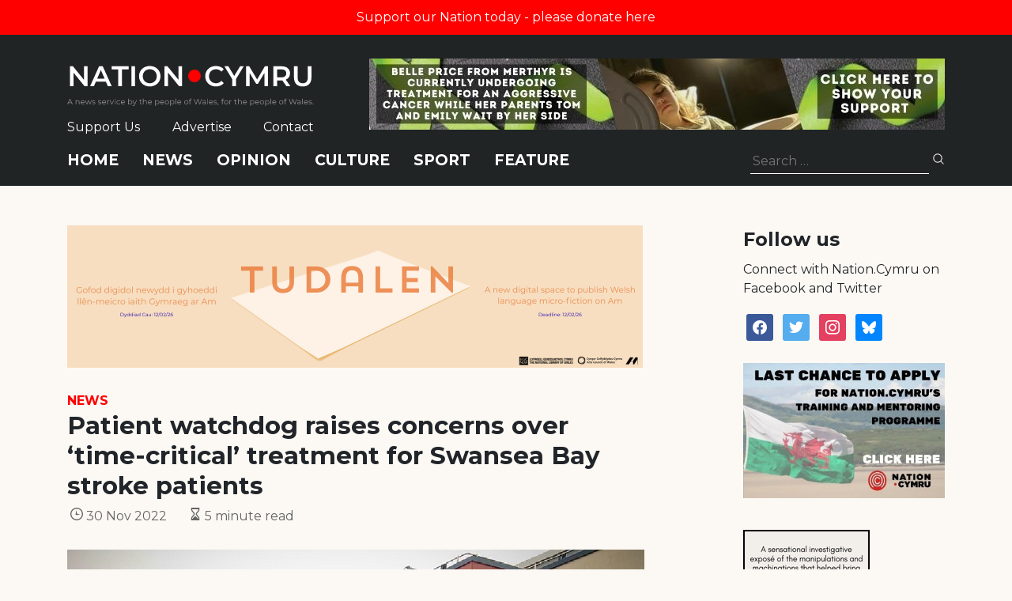

--- FILE ---
content_type: text/html; charset=utf-8
request_url: https://www.google.com/recaptcha/api2/anchor?ar=1&k=6LePZDQaAAAAAD4YRPYe2UN1DCp1JQhRUpEPLGqN&co=aHR0cHM6Ly9uYXRpb24uY3ltcnU6NDQz&hl=en&v=PoyoqOPhxBO7pBk68S4YbpHZ&size=invisible&anchor-ms=20000&execute-ms=30000&cb=4djrajgf53uv
body_size: 48835
content:
<!DOCTYPE HTML><html dir="ltr" lang="en"><head><meta http-equiv="Content-Type" content="text/html; charset=UTF-8">
<meta http-equiv="X-UA-Compatible" content="IE=edge">
<title>reCAPTCHA</title>
<style type="text/css">
/* cyrillic-ext */
@font-face {
  font-family: 'Roboto';
  font-style: normal;
  font-weight: 400;
  font-stretch: 100%;
  src: url(//fonts.gstatic.com/s/roboto/v48/KFO7CnqEu92Fr1ME7kSn66aGLdTylUAMa3GUBHMdazTgWw.woff2) format('woff2');
  unicode-range: U+0460-052F, U+1C80-1C8A, U+20B4, U+2DE0-2DFF, U+A640-A69F, U+FE2E-FE2F;
}
/* cyrillic */
@font-face {
  font-family: 'Roboto';
  font-style: normal;
  font-weight: 400;
  font-stretch: 100%;
  src: url(//fonts.gstatic.com/s/roboto/v48/KFO7CnqEu92Fr1ME7kSn66aGLdTylUAMa3iUBHMdazTgWw.woff2) format('woff2');
  unicode-range: U+0301, U+0400-045F, U+0490-0491, U+04B0-04B1, U+2116;
}
/* greek-ext */
@font-face {
  font-family: 'Roboto';
  font-style: normal;
  font-weight: 400;
  font-stretch: 100%;
  src: url(//fonts.gstatic.com/s/roboto/v48/KFO7CnqEu92Fr1ME7kSn66aGLdTylUAMa3CUBHMdazTgWw.woff2) format('woff2');
  unicode-range: U+1F00-1FFF;
}
/* greek */
@font-face {
  font-family: 'Roboto';
  font-style: normal;
  font-weight: 400;
  font-stretch: 100%;
  src: url(//fonts.gstatic.com/s/roboto/v48/KFO7CnqEu92Fr1ME7kSn66aGLdTylUAMa3-UBHMdazTgWw.woff2) format('woff2');
  unicode-range: U+0370-0377, U+037A-037F, U+0384-038A, U+038C, U+038E-03A1, U+03A3-03FF;
}
/* math */
@font-face {
  font-family: 'Roboto';
  font-style: normal;
  font-weight: 400;
  font-stretch: 100%;
  src: url(//fonts.gstatic.com/s/roboto/v48/KFO7CnqEu92Fr1ME7kSn66aGLdTylUAMawCUBHMdazTgWw.woff2) format('woff2');
  unicode-range: U+0302-0303, U+0305, U+0307-0308, U+0310, U+0312, U+0315, U+031A, U+0326-0327, U+032C, U+032F-0330, U+0332-0333, U+0338, U+033A, U+0346, U+034D, U+0391-03A1, U+03A3-03A9, U+03B1-03C9, U+03D1, U+03D5-03D6, U+03F0-03F1, U+03F4-03F5, U+2016-2017, U+2034-2038, U+203C, U+2040, U+2043, U+2047, U+2050, U+2057, U+205F, U+2070-2071, U+2074-208E, U+2090-209C, U+20D0-20DC, U+20E1, U+20E5-20EF, U+2100-2112, U+2114-2115, U+2117-2121, U+2123-214F, U+2190, U+2192, U+2194-21AE, U+21B0-21E5, U+21F1-21F2, U+21F4-2211, U+2213-2214, U+2216-22FF, U+2308-230B, U+2310, U+2319, U+231C-2321, U+2336-237A, U+237C, U+2395, U+239B-23B7, U+23D0, U+23DC-23E1, U+2474-2475, U+25AF, U+25B3, U+25B7, U+25BD, U+25C1, U+25CA, U+25CC, U+25FB, U+266D-266F, U+27C0-27FF, U+2900-2AFF, U+2B0E-2B11, U+2B30-2B4C, U+2BFE, U+3030, U+FF5B, U+FF5D, U+1D400-1D7FF, U+1EE00-1EEFF;
}
/* symbols */
@font-face {
  font-family: 'Roboto';
  font-style: normal;
  font-weight: 400;
  font-stretch: 100%;
  src: url(//fonts.gstatic.com/s/roboto/v48/KFO7CnqEu92Fr1ME7kSn66aGLdTylUAMaxKUBHMdazTgWw.woff2) format('woff2');
  unicode-range: U+0001-000C, U+000E-001F, U+007F-009F, U+20DD-20E0, U+20E2-20E4, U+2150-218F, U+2190, U+2192, U+2194-2199, U+21AF, U+21E6-21F0, U+21F3, U+2218-2219, U+2299, U+22C4-22C6, U+2300-243F, U+2440-244A, U+2460-24FF, U+25A0-27BF, U+2800-28FF, U+2921-2922, U+2981, U+29BF, U+29EB, U+2B00-2BFF, U+4DC0-4DFF, U+FFF9-FFFB, U+10140-1018E, U+10190-1019C, U+101A0, U+101D0-101FD, U+102E0-102FB, U+10E60-10E7E, U+1D2C0-1D2D3, U+1D2E0-1D37F, U+1F000-1F0FF, U+1F100-1F1AD, U+1F1E6-1F1FF, U+1F30D-1F30F, U+1F315, U+1F31C, U+1F31E, U+1F320-1F32C, U+1F336, U+1F378, U+1F37D, U+1F382, U+1F393-1F39F, U+1F3A7-1F3A8, U+1F3AC-1F3AF, U+1F3C2, U+1F3C4-1F3C6, U+1F3CA-1F3CE, U+1F3D4-1F3E0, U+1F3ED, U+1F3F1-1F3F3, U+1F3F5-1F3F7, U+1F408, U+1F415, U+1F41F, U+1F426, U+1F43F, U+1F441-1F442, U+1F444, U+1F446-1F449, U+1F44C-1F44E, U+1F453, U+1F46A, U+1F47D, U+1F4A3, U+1F4B0, U+1F4B3, U+1F4B9, U+1F4BB, U+1F4BF, U+1F4C8-1F4CB, U+1F4D6, U+1F4DA, U+1F4DF, U+1F4E3-1F4E6, U+1F4EA-1F4ED, U+1F4F7, U+1F4F9-1F4FB, U+1F4FD-1F4FE, U+1F503, U+1F507-1F50B, U+1F50D, U+1F512-1F513, U+1F53E-1F54A, U+1F54F-1F5FA, U+1F610, U+1F650-1F67F, U+1F687, U+1F68D, U+1F691, U+1F694, U+1F698, U+1F6AD, U+1F6B2, U+1F6B9-1F6BA, U+1F6BC, U+1F6C6-1F6CF, U+1F6D3-1F6D7, U+1F6E0-1F6EA, U+1F6F0-1F6F3, U+1F6F7-1F6FC, U+1F700-1F7FF, U+1F800-1F80B, U+1F810-1F847, U+1F850-1F859, U+1F860-1F887, U+1F890-1F8AD, U+1F8B0-1F8BB, U+1F8C0-1F8C1, U+1F900-1F90B, U+1F93B, U+1F946, U+1F984, U+1F996, U+1F9E9, U+1FA00-1FA6F, U+1FA70-1FA7C, U+1FA80-1FA89, U+1FA8F-1FAC6, U+1FACE-1FADC, U+1FADF-1FAE9, U+1FAF0-1FAF8, U+1FB00-1FBFF;
}
/* vietnamese */
@font-face {
  font-family: 'Roboto';
  font-style: normal;
  font-weight: 400;
  font-stretch: 100%;
  src: url(//fonts.gstatic.com/s/roboto/v48/KFO7CnqEu92Fr1ME7kSn66aGLdTylUAMa3OUBHMdazTgWw.woff2) format('woff2');
  unicode-range: U+0102-0103, U+0110-0111, U+0128-0129, U+0168-0169, U+01A0-01A1, U+01AF-01B0, U+0300-0301, U+0303-0304, U+0308-0309, U+0323, U+0329, U+1EA0-1EF9, U+20AB;
}
/* latin-ext */
@font-face {
  font-family: 'Roboto';
  font-style: normal;
  font-weight: 400;
  font-stretch: 100%;
  src: url(//fonts.gstatic.com/s/roboto/v48/KFO7CnqEu92Fr1ME7kSn66aGLdTylUAMa3KUBHMdazTgWw.woff2) format('woff2');
  unicode-range: U+0100-02BA, U+02BD-02C5, U+02C7-02CC, U+02CE-02D7, U+02DD-02FF, U+0304, U+0308, U+0329, U+1D00-1DBF, U+1E00-1E9F, U+1EF2-1EFF, U+2020, U+20A0-20AB, U+20AD-20C0, U+2113, U+2C60-2C7F, U+A720-A7FF;
}
/* latin */
@font-face {
  font-family: 'Roboto';
  font-style: normal;
  font-weight: 400;
  font-stretch: 100%;
  src: url(//fonts.gstatic.com/s/roboto/v48/KFO7CnqEu92Fr1ME7kSn66aGLdTylUAMa3yUBHMdazQ.woff2) format('woff2');
  unicode-range: U+0000-00FF, U+0131, U+0152-0153, U+02BB-02BC, U+02C6, U+02DA, U+02DC, U+0304, U+0308, U+0329, U+2000-206F, U+20AC, U+2122, U+2191, U+2193, U+2212, U+2215, U+FEFF, U+FFFD;
}
/* cyrillic-ext */
@font-face {
  font-family: 'Roboto';
  font-style: normal;
  font-weight: 500;
  font-stretch: 100%;
  src: url(//fonts.gstatic.com/s/roboto/v48/KFO7CnqEu92Fr1ME7kSn66aGLdTylUAMa3GUBHMdazTgWw.woff2) format('woff2');
  unicode-range: U+0460-052F, U+1C80-1C8A, U+20B4, U+2DE0-2DFF, U+A640-A69F, U+FE2E-FE2F;
}
/* cyrillic */
@font-face {
  font-family: 'Roboto';
  font-style: normal;
  font-weight: 500;
  font-stretch: 100%;
  src: url(//fonts.gstatic.com/s/roboto/v48/KFO7CnqEu92Fr1ME7kSn66aGLdTylUAMa3iUBHMdazTgWw.woff2) format('woff2');
  unicode-range: U+0301, U+0400-045F, U+0490-0491, U+04B0-04B1, U+2116;
}
/* greek-ext */
@font-face {
  font-family: 'Roboto';
  font-style: normal;
  font-weight: 500;
  font-stretch: 100%;
  src: url(//fonts.gstatic.com/s/roboto/v48/KFO7CnqEu92Fr1ME7kSn66aGLdTylUAMa3CUBHMdazTgWw.woff2) format('woff2');
  unicode-range: U+1F00-1FFF;
}
/* greek */
@font-face {
  font-family: 'Roboto';
  font-style: normal;
  font-weight: 500;
  font-stretch: 100%;
  src: url(//fonts.gstatic.com/s/roboto/v48/KFO7CnqEu92Fr1ME7kSn66aGLdTylUAMa3-UBHMdazTgWw.woff2) format('woff2');
  unicode-range: U+0370-0377, U+037A-037F, U+0384-038A, U+038C, U+038E-03A1, U+03A3-03FF;
}
/* math */
@font-face {
  font-family: 'Roboto';
  font-style: normal;
  font-weight: 500;
  font-stretch: 100%;
  src: url(//fonts.gstatic.com/s/roboto/v48/KFO7CnqEu92Fr1ME7kSn66aGLdTylUAMawCUBHMdazTgWw.woff2) format('woff2');
  unicode-range: U+0302-0303, U+0305, U+0307-0308, U+0310, U+0312, U+0315, U+031A, U+0326-0327, U+032C, U+032F-0330, U+0332-0333, U+0338, U+033A, U+0346, U+034D, U+0391-03A1, U+03A3-03A9, U+03B1-03C9, U+03D1, U+03D5-03D6, U+03F0-03F1, U+03F4-03F5, U+2016-2017, U+2034-2038, U+203C, U+2040, U+2043, U+2047, U+2050, U+2057, U+205F, U+2070-2071, U+2074-208E, U+2090-209C, U+20D0-20DC, U+20E1, U+20E5-20EF, U+2100-2112, U+2114-2115, U+2117-2121, U+2123-214F, U+2190, U+2192, U+2194-21AE, U+21B0-21E5, U+21F1-21F2, U+21F4-2211, U+2213-2214, U+2216-22FF, U+2308-230B, U+2310, U+2319, U+231C-2321, U+2336-237A, U+237C, U+2395, U+239B-23B7, U+23D0, U+23DC-23E1, U+2474-2475, U+25AF, U+25B3, U+25B7, U+25BD, U+25C1, U+25CA, U+25CC, U+25FB, U+266D-266F, U+27C0-27FF, U+2900-2AFF, U+2B0E-2B11, U+2B30-2B4C, U+2BFE, U+3030, U+FF5B, U+FF5D, U+1D400-1D7FF, U+1EE00-1EEFF;
}
/* symbols */
@font-face {
  font-family: 'Roboto';
  font-style: normal;
  font-weight: 500;
  font-stretch: 100%;
  src: url(//fonts.gstatic.com/s/roboto/v48/KFO7CnqEu92Fr1ME7kSn66aGLdTylUAMaxKUBHMdazTgWw.woff2) format('woff2');
  unicode-range: U+0001-000C, U+000E-001F, U+007F-009F, U+20DD-20E0, U+20E2-20E4, U+2150-218F, U+2190, U+2192, U+2194-2199, U+21AF, U+21E6-21F0, U+21F3, U+2218-2219, U+2299, U+22C4-22C6, U+2300-243F, U+2440-244A, U+2460-24FF, U+25A0-27BF, U+2800-28FF, U+2921-2922, U+2981, U+29BF, U+29EB, U+2B00-2BFF, U+4DC0-4DFF, U+FFF9-FFFB, U+10140-1018E, U+10190-1019C, U+101A0, U+101D0-101FD, U+102E0-102FB, U+10E60-10E7E, U+1D2C0-1D2D3, U+1D2E0-1D37F, U+1F000-1F0FF, U+1F100-1F1AD, U+1F1E6-1F1FF, U+1F30D-1F30F, U+1F315, U+1F31C, U+1F31E, U+1F320-1F32C, U+1F336, U+1F378, U+1F37D, U+1F382, U+1F393-1F39F, U+1F3A7-1F3A8, U+1F3AC-1F3AF, U+1F3C2, U+1F3C4-1F3C6, U+1F3CA-1F3CE, U+1F3D4-1F3E0, U+1F3ED, U+1F3F1-1F3F3, U+1F3F5-1F3F7, U+1F408, U+1F415, U+1F41F, U+1F426, U+1F43F, U+1F441-1F442, U+1F444, U+1F446-1F449, U+1F44C-1F44E, U+1F453, U+1F46A, U+1F47D, U+1F4A3, U+1F4B0, U+1F4B3, U+1F4B9, U+1F4BB, U+1F4BF, U+1F4C8-1F4CB, U+1F4D6, U+1F4DA, U+1F4DF, U+1F4E3-1F4E6, U+1F4EA-1F4ED, U+1F4F7, U+1F4F9-1F4FB, U+1F4FD-1F4FE, U+1F503, U+1F507-1F50B, U+1F50D, U+1F512-1F513, U+1F53E-1F54A, U+1F54F-1F5FA, U+1F610, U+1F650-1F67F, U+1F687, U+1F68D, U+1F691, U+1F694, U+1F698, U+1F6AD, U+1F6B2, U+1F6B9-1F6BA, U+1F6BC, U+1F6C6-1F6CF, U+1F6D3-1F6D7, U+1F6E0-1F6EA, U+1F6F0-1F6F3, U+1F6F7-1F6FC, U+1F700-1F7FF, U+1F800-1F80B, U+1F810-1F847, U+1F850-1F859, U+1F860-1F887, U+1F890-1F8AD, U+1F8B0-1F8BB, U+1F8C0-1F8C1, U+1F900-1F90B, U+1F93B, U+1F946, U+1F984, U+1F996, U+1F9E9, U+1FA00-1FA6F, U+1FA70-1FA7C, U+1FA80-1FA89, U+1FA8F-1FAC6, U+1FACE-1FADC, U+1FADF-1FAE9, U+1FAF0-1FAF8, U+1FB00-1FBFF;
}
/* vietnamese */
@font-face {
  font-family: 'Roboto';
  font-style: normal;
  font-weight: 500;
  font-stretch: 100%;
  src: url(//fonts.gstatic.com/s/roboto/v48/KFO7CnqEu92Fr1ME7kSn66aGLdTylUAMa3OUBHMdazTgWw.woff2) format('woff2');
  unicode-range: U+0102-0103, U+0110-0111, U+0128-0129, U+0168-0169, U+01A0-01A1, U+01AF-01B0, U+0300-0301, U+0303-0304, U+0308-0309, U+0323, U+0329, U+1EA0-1EF9, U+20AB;
}
/* latin-ext */
@font-face {
  font-family: 'Roboto';
  font-style: normal;
  font-weight: 500;
  font-stretch: 100%;
  src: url(//fonts.gstatic.com/s/roboto/v48/KFO7CnqEu92Fr1ME7kSn66aGLdTylUAMa3KUBHMdazTgWw.woff2) format('woff2');
  unicode-range: U+0100-02BA, U+02BD-02C5, U+02C7-02CC, U+02CE-02D7, U+02DD-02FF, U+0304, U+0308, U+0329, U+1D00-1DBF, U+1E00-1E9F, U+1EF2-1EFF, U+2020, U+20A0-20AB, U+20AD-20C0, U+2113, U+2C60-2C7F, U+A720-A7FF;
}
/* latin */
@font-face {
  font-family: 'Roboto';
  font-style: normal;
  font-weight: 500;
  font-stretch: 100%;
  src: url(//fonts.gstatic.com/s/roboto/v48/KFO7CnqEu92Fr1ME7kSn66aGLdTylUAMa3yUBHMdazQ.woff2) format('woff2');
  unicode-range: U+0000-00FF, U+0131, U+0152-0153, U+02BB-02BC, U+02C6, U+02DA, U+02DC, U+0304, U+0308, U+0329, U+2000-206F, U+20AC, U+2122, U+2191, U+2193, U+2212, U+2215, U+FEFF, U+FFFD;
}
/* cyrillic-ext */
@font-face {
  font-family: 'Roboto';
  font-style: normal;
  font-weight: 900;
  font-stretch: 100%;
  src: url(//fonts.gstatic.com/s/roboto/v48/KFO7CnqEu92Fr1ME7kSn66aGLdTylUAMa3GUBHMdazTgWw.woff2) format('woff2');
  unicode-range: U+0460-052F, U+1C80-1C8A, U+20B4, U+2DE0-2DFF, U+A640-A69F, U+FE2E-FE2F;
}
/* cyrillic */
@font-face {
  font-family: 'Roboto';
  font-style: normal;
  font-weight: 900;
  font-stretch: 100%;
  src: url(//fonts.gstatic.com/s/roboto/v48/KFO7CnqEu92Fr1ME7kSn66aGLdTylUAMa3iUBHMdazTgWw.woff2) format('woff2');
  unicode-range: U+0301, U+0400-045F, U+0490-0491, U+04B0-04B1, U+2116;
}
/* greek-ext */
@font-face {
  font-family: 'Roboto';
  font-style: normal;
  font-weight: 900;
  font-stretch: 100%;
  src: url(//fonts.gstatic.com/s/roboto/v48/KFO7CnqEu92Fr1ME7kSn66aGLdTylUAMa3CUBHMdazTgWw.woff2) format('woff2');
  unicode-range: U+1F00-1FFF;
}
/* greek */
@font-face {
  font-family: 'Roboto';
  font-style: normal;
  font-weight: 900;
  font-stretch: 100%;
  src: url(//fonts.gstatic.com/s/roboto/v48/KFO7CnqEu92Fr1ME7kSn66aGLdTylUAMa3-UBHMdazTgWw.woff2) format('woff2');
  unicode-range: U+0370-0377, U+037A-037F, U+0384-038A, U+038C, U+038E-03A1, U+03A3-03FF;
}
/* math */
@font-face {
  font-family: 'Roboto';
  font-style: normal;
  font-weight: 900;
  font-stretch: 100%;
  src: url(//fonts.gstatic.com/s/roboto/v48/KFO7CnqEu92Fr1ME7kSn66aGLdTylUAMawCUBHMdazTgWw.woff2) format('woff2');
  unicode-range: U+0302-0303, U+0305, U+0307-0308, U+0310, U+0312, U+0315, U+031A, U+0326-0327, U+032C, U+032F-0330, U+0332-0333, U+0338, U+033A, U+0346, U+034D, U+0391-03A1, U+03A3-03A9, U+03B1-03C9, U+03D1, U+03D5-03D6, U+03F0-03F1, U+03F4-03F5, U+2016-2017, U+2034-2038, U+203C, U+2040, U+2043, U+2047, U+2050, U+2057, U+205F, U+2070-2071, U+2074-208E, U+2090-209C, U+20D0-20DC, U+20E1, U+20E5-20EF, U+2100-2112, U+2114-2115, U+2117-2121, U+2123-214F, U+2190, U+2192, U+2194-21AE, U+21B0-21E5, U+21F1-21F2, U+21F4-2211, U+2213-2214, U+2216-22FF, U+2308-230B, U+2310, U+2319, U+231C-2321, U+2336-237A, U+237C, U+2395, U+239B-23B7, U+23D0, U+23DC-23E1, U+2474-2475, U+25AF, U+25B3, U+25B7, U+25BD, U+25C1, U+25CA, U+25CC, U+25FB, U+266D-266F, U+27C0-27FF, U+2900-2AFF, U+2B0E-2B11, U+2B30-2B4C, U+2BFE, U+3030, U+FF5B, U+FF5D, U+1D400-1D7FF, U+1EE00-1EEFF;
}
/* symbols */
@font-face {
  font-family: 'Roboto';
  font-style: normal;
  font-weight: 900;
  font-stretch: 100%;
  src: url(//fonts.gstatic.com/s/roboto/v48/KFO7CnqEu92Fr1ME7kSn66aGLdTylUAMaxKUBHMdazTgWw.woff2) format('woff2');
  unicode-range: U+0001-000C, U+000E-001F, U+007F-009F, U+20DD-20E0, U+20E2-20E4, U+2150-218F, U+2190, U+2192, U+2194-2199, U+21AF, U+21E6-21F0, U+21F3, U+2218-2219, U+2299, U+22C4-22C6, U+2300-243F, U+2440-244A, U+2460-24FF, U+25A0-27BF, U+2800-28FF, U+2921-2922, U+2981, U+29BF, U+29EB, U+2B00-2BFF, U+4DC0-4DFF, U+FFF9-FFFB, U+10140-1018E, U+10190-1019C, U+101A0, U+101D0-101FD, U+102E0-102FB, U+10E60-10E7E, U+1D2C0-1D2D3, U+1D2E0-1D37F, U+1F000-1F0FF, U+1F100-1F1AD, U+1F1E6-1F1FF, U+1F30D-1F30F, U+1F315, U+1F31C, U+1F31E, U+1F320-1F32C, U+1F336, U+1F378, U+1F37D, U+1F382, U+1F393-1F39F, U+1F3A7-1F3A8, U+1F3AC-1F3AF, U+1F3C2, U+1F3C4-1F3C6, U+1F3CA-1F3CE, U+1F3D4-1F3E0, U+1F3ED, U+1F3F1-1F3F3, U+1F3F5-1F3F7, U+1F408, U+1F415, U+1F41F, U+1F426, U+1F43F, U+1F441-1F442, U+1F444, U+1F446-1F449, U+1F44C-1F44E, U+1F453, U+1F46A, U+1F47D, U+1F4A3, U+1F4B0, U+1F4B3, U+1F4B9, U+1F4BB, U+1F4BF, U+1F4C8-1F4CB, U+1F4D6, U+1F4DA, U+1F4DF, U+1F4E3-1F4E6, U+1F4EA-1F4ED, U+1F4F7, U+1F4F9-1F4FB, U+1F4FD-1F4FE, U+1F503, U+1F507-1F50B, U+1F50D, U+1F512-1F513, U+1F53E-1F54A, U+1F54F-1F5FA, U+1F610, U+1F650-1F67F, U+1F687, U+1F68D, U+1F691, U+1F694, U+1F698, U+1F6AD, U+1F6B2, U+1F6B9-1F6BA, U+1F6BC, U+1F6C6-1F6CF, U+1F6D3-1F6D7, U+1F6E0-1F6EA, U+1F6F0-1F6F3, U+1F6F7-1F6FC, U+1F700-1F7FF, U+1F800-1F80B, U+1F810-1F847, U+1F850-1F859, U+1F860-1F887, U+1F890-1F8AD, U+1F8B0-1F8BB, U+1F8C0-1F8C1, U+1F900-1F90B, U+1F93B, U+1F946, U+1F984, U+1F996, U+1F9E9, U+1FA00-1FA6F, U+1FA70-1FA7C, U+1FA80-1FA89, U+1FA8F-1FAC6, U+1FACE-1FADC, U+1FADF-1FAE9, U+1FAF0-1FAF8, U+1FB00-1FBFF;
}
/* vietnamese */
@font-face {
  font-family: 'Roboto';
  font-style: normal;
  font-weight: 900;
  font-stretch: 100%;
  src: url(//fonts.gstatic.com/s/roboto/v48/KFO7CnqEu92Fr1ME7kSn66aGLdTylUAMa3OUBHMdazTgWw.woff2) format('woff2');
  unicode-range: U+0102-0103, U+0110-0111, U+0128-0129, U+0168-0169, U+01A0-01A1, U+01AF-01B0, U+0300-0301, U+0303-0304, U+0308-0309, U+0323, U+0329, U+1EA0-1EF9, U+20AB;
}
/* latin-ext */
@font-face {
  font-family: 'Roboto';
  font-style: normal;
  font-weight: 900;
  font-stretch: 100%;
  src: url(//fonts.gstatic.com/s/roboto/v48/KFO7CnqEu92Fr1ME7kSn66aGLdTylUAMa3KUBHMdazTgWw.woff2) format('woff2');
  unicode-range: U+0100-02BA, U+02BD-02C5, U+02C7-02CC, U+02CE-02D7, U+02DD-02FF, U+0304, U+0308, U+0329, U+1D00-1DBF, U+1E00-1E9F, U+1EF2-1EFF, U+2020, U+20A0-20AB, U+20AD-20C0, U+2113, U+2C60-2C7F, U+A720-A7FF;
}
/* latin */
@font-face {
  font-family: 'Roboto';
  font-style: normal;
  font-weight: 900;
  font-stretch: 100%;
  src: url(//fonts.gstatic.com/s/roboto/v48/KFO7CnqEu92Fr1ME7kSn66aGLdTylUAMa3yUBHMdazQ.woff2) format('woff2');
  unicode-range: U+0000-00FF, U+0131, U+0152-0153, U+02BB-02BC, U+02C6, U+02DA, U+02DC, U+0304, U+0308, U+0329, U+2000-206F, U+20AC, U+2122, U+2191, U+2193, U+2212, U+2215, U+FEFF, U+FFFD;
}

</style>
<link rel="stylesheet" type="text/css" href="https://www.gstatic.com/recaptcha/releases/PoyoqOPhxBO7pBk68S4YbpHZ/styles__ltr.css">
<script nonce="5ybWr2JEppLqHBxCxxztbg" type="text/javascript">window['__recaptcha_api'] = 'https://www.google.com/recaptcha/api2/';</script>
<script type="text/javascript" src="https://www.gstatic.com/recaptcha/releases/PoyoqOPhxBO7pBk68S4YbpHZ/recaptcha__en.js" nonce="5ybWr2JEppLqHBxCxxztbg">
      
    </script></head>
<body><div id="rc-anchor-alert" class="rc-anchor-alert"></div>
<input type="hidden" id="recaptcha-token" value="[base64]">
<script type="text/javascript" nonce="5ybWr2JEppLqHBxCxxztbg">
      recaptcha.anchor.Main.init("[\x22ainput\x22,[\x22bgdata\x22,\x22\x22,\[base64]/[base64]/MjU1Ong/[base64]/[base64]/[base64]/[base64]/[base64]/[base64]/[base64]/[base64]/[base64]/[base64]/[base64]/[base64]/[base64]/[base64]/[base64]\\u003d\x22,\[base64]\\u003d\x22,\x22TxNPNcKLwqDDqGgQXnA/wpAsOmbDuWHCnClRecO6w7Mkw7nCuH3DllrCpzXDp3DCjCfDmMKXScKcQSAAw4A5Myhpw7Yrw74BPsKlLgEifUU1Jg8Xwr7CmEDDjwrCusO2w6EvwpQ2w6zDisKPw5dsRMOCwqvDu8OEOA7CnmbDnMKPwqA8wpQew4Q/AF7CtWBmw6cOfyfCosOpEsOHYnnCukMIIMOawpIrdW85J8ODw4bCvSUvwobDnsK8w4vDjMOvDRtWQMKSwrzCssO5Xj/[base64]/DrTjDgCo5FsKiB8O1Wi3DgcKLBGYbw4zCsRTCjmk0wpXDvMKcw7gawq3CuMODE8KKNMKkOMOGwrMhAT7CqUJXYg7ChcOsahETBcKDwoscwoklQcOEw5pXw71wwpJTVcOPAcK8w7NaVTZuw7ZXwoHCucOCYcOjZRfCnsOUw5dHw6/[base64]/DjcKsQGU+RQvCjsOYdcKew4/Dtk3DgkPDpcOfwoHCtz9YIcKJwqfCghXCmnfCqsK5wojDmsOKS3NrMHvDskUbQQVEI8ODwrDCq3h7eVZzbCHCvcKcRMO5fMOWPcKmP8Ojwo1qKgXDr8OOHVTDtMKvw5gCBsOVw5d4wr3CnHdKwpHDulU4O8OUbsOdccOKWlfCikXDpyt4woXDuR/CsnUyFWnDgcK2OcOyYS/DrEVQKcKVwrVWMgnClzxLw5pow7DCncO5wp9DXWzCkzXCvSg2w4fDkj0bwpXDm19Mwp/[base64]/[base64]/JHzCpyjDiyk7PcOEQ209w5PCkHPCksOgJlPCoXBVw6x2wozClsKBwq/CjsKhbynDtwvCncK2w5/CtMOISsODw40Hwq3Ch8KPCEQ/UDcTVcK/wp3CsV3DtkTCgxAawrgPwqvCpcONDcK7KC/CqVBNRcO9wqfCg3pafCY9woHCnT14w5llSTPDug3CqFcpCMKow6rDh8KRw4o5MmrCrsOAwr7CjsKlEsOYQcOJSsKUw5DDoFTDuArCtMOGGcK9IjrChx9eGMOgwoMVJsOSwoAeOcKVw6l+wpBnIsKgwqLDs8KFDCcJw5HDoMKaKy/DsWDCoMOrIRnDpg9VBk8sw5HCpWvDqAzDqRkmcWrDjAPCsGlMSBwUw7XDgsOebUrDpmhvOio9XcOSwqXDsUpJw501w50Aw514w6DCq8K/aTbDn8KRw4hpwr/[base64]/wqV9w6LCjsKywqDDshI1M8OMw6HCt8K6wpc8Q8Ouey7CrcOwcX/[base64]/CrMO/wqHCpMOgwpfDs3HDnMOAwqPDjE/CvXbCnsKtJShvwo1IY0jCisONw6bCvn3DhHPDh8OPFSZ4wokXw7cYRA0tf1g1WwdxM8KpIcO7AsKJwprCmQTCu8Ouw5N1QDlLBXPCmVciw4vCkMOGw5HCkExXwo/[base64]/Cpm3CpMKIWsKbw7Q4XVlpw4o+wrh/cVpsYsKGw48FwonDjBQTwrjCiEvCnVPCgm5TworCv8Khw5LCphQPwpVsw6tND8ODwr7Cr8OXwpLCpMK/LVBbwo7Do8KtLi/CiMOCwpIFw4bDuMOHw4RqdBTDnsKPAifCnsKiwohWZhBdw51JLcO5w5vCssOBAlgBwqUBfsOcwoByBD5bw5x7ZW/CsMKneS3Dq2puXcOuwqzCtMOfw6bDp8Ozw4Eow7/Dt8KawqpJw7nDscOlwqzCgcOPYUsbwpnChcKiw67DmwxMZg9zwozDmMKLQSzDml3Dv8Oec1XCm8OYSsKGwq3DnsORw6HDhcOKwohtw7F+wqFaw4jCpWPCh3PCsW/Ds8KrwoDDkGojwrsdN8KyPMK1JcOqw4DCgMKFZ8OjwrZxH24kecK8MMOpw7ENwqVnU8K3wqZBXBdHwpRbW8K1wqsSw7vDrgVDfQTDncOBwq7CpcOUKRvCqMODwqU9wp41w4RTZMOwMjcBF8OQVMOzIMO0HQXClV0/w4/[base64]/ChsOYwq04T8K/wqAlVcOoSsO0OcKyLTJXw6cbwplCwoPDiTjDki/DpsKcw4nChcOuacKCwqvChErDjMOKeMKEWUMISAcSO8OCwpjChlhaw6bDnXrDsw/CmgoswrLDq8KqwrRdPnF+w77CqlDDjMOSPU4xwq9mXMKDw7QmwqEiw57DkEzCkxB6w5YVwoE/w7PDhsOWwpfDgcK4w4AHc8ORw4vCuSXCmcO8DH3DpkHCn8K+QhjDiMK+OWLCuMOWw44vDiZFw7PDsEBtD8KzVMOfwqTCrDPCkcKdA8Oswp/CgAp4HBHDhwXDqMKNwqRSwr/[base64]/DgMO3w7HCkMOHwqlPw4IERjTDpUY+w6HCnMKSV8KrwoXCv8O6wqEkLsOVFcKvwqhHw54TVBl3HBfDksOOw53Dli/CtEzDsGTDkUQic0M0bhjClcKPakMAw4HDvsKlw7xRO8O1wqZTFALCmmsUw4/CkMORw7bDjn0hRUzCl10qw6o+JcO9w4LDkBHDs8KPw5wnwqsMwr5Zw7kowo7DlsOmw5DCi8ObKsKAw41+w4jCvyg2ccO9XsKUw7zDq8KAwozDk8KNQMK/w5XCviViwrJ8wrN5ax/Dr3LDgBV4RmpVw6VHBMKkFsKkw6kVF8K1NcOERFoSw6/CtMKCw5nDl33Dhx/DjFJAw65Ww4cTwqDCiA99wpLCmg0TQ8KHwqFAwo3CssKBw6g8wpMuDcK9X1bDqjBTI8KucjgowqTCkMO6f8O0Gnlrw5UcesKOBMK1w7Fnw5zCkMObXwlDw7Bowq/Cih7CkcObfMO/Xx/DlcOkwqJyw6gSw7HDuk/[base64]/[base64]/KBcnwqRnw4EWWMOqcMK6wr7CjUPCkTUaFMKAwrvDpzciWMO8KcOATmIcw5/DhsOYCGvDt8KDw7YWdRvDocK4w5dlXcK4bCHDjXxJwpQ2wrvDtcOfe8OfwoDCosK7wpPCl15cw4zCmMKVFxbDhcKQw6o4EcOADh8uf8KKXsOXwp/[base64]/[base64]/LC3CpMKVw6TDm8KVDMOVwoHDkk/Co8OUw6fDijLDjVDCo8OBF8Kew5wkSwhfwpk8FAc4wonChcODw6TDn8KrwpLDocOUwrsAZMOzwpjCgcOVw5piRQfChCIWOV48wp09w45awo3CvFjDpEAnOybDusOsaXnCjC/[base64]/[base64]/[base64]/DhwJvwrl7w5kcwq3Dt39yPcOQwqrDqVZIw6RqRMK0wqvDucO9w6hTIMK7Ow4xw7/Dp8KFRMKqccKDZMKiwqgdw5vDuHoMw7VwAjoxw5rDtsO0wrXCm1JSWcO8w6fDqMO5QsOJBcOSdwc5w6Jhw4bCicKew6bCvsOzMcOQwrNHwqksT8Kmwr/CtQ1pWsOyJsK0wrt+A1fDqnPDrwrDvlLDlMOmw6w6w4/CsMOZw6tETy/CvQTCpCtAw5oBL0DCkEvCncKkw4BjJl8uw4rDrsKvw6zChsK7PSItw68Nwrl/D2FYf8KNXRnDt8Oww4DCuMKCwpfDh8ObwqjCmTbCocOrGgDCiA45EkFswpvDq8O3f8KdWcKvB1nDgsK0wo0RWMKoCWVVc8KmR8KYTwLCgV/Ds8Oawq3DrcOLUsOHw4TDiMKcw4jDtXQ/w4cFw50wM3c1fCRMwrrDhU7CjX/ChwTDghrDh1zDnzLDmMO7w5oQD0jCqW9iNcOVwpkFwq/[base64]/Cs8O8PcKdXxfChsOgwps0GMOjVMKKwqcLMMOWKsKNwrIDw4Ebw6vDmMOtwp7ClRTDuMKqw5B6AcK0OcKYVsKSSXzDosObTw1JcQw0w7lkwrfDgMOvwoUawp7CoBkrw4fCicOfwo3DqcKGwr/Cg8KdEsKCCcOrEEoWacO0acK0DcKow7sIwqJTTCA3U8OKw5MvWcO5w6TDmcO0w50BeBfDpMOUSsOPw7vDt0HDvDkJwo0YwpluwqgZGMOeB8KSw7smBEPDrW7DoVLClsOmER9YTj0/w5bDtwdGAcKcwpRgwrhEwonDjGDCsMOBMcKDb8KzCcOmw48bwr4PUk84aRljwqUpwqMvw6ETMQfCkcKobcO8w69dwpfDiMKaw63CsD1NwqnChsKhBMK1wovChcKbDnHDkXjDusK5wqPDnsOJYcOZOSzCssKuwq7Dn1/CkMOhIk3CpsK7Sxpkw5VvwrTClVTDuzXDmMKMw6xDDEzDuXnDi8KPWMOSVMOtQsO9YzHDhmVMwqVfe8KfARx1IRlHwpbChcKTEHfDscO7w6TDnMOCalkgXRHDosOqQMKFWC83PGpowqLCqyxfw4HDvcOWJQ0lw4/[base64]/CucKMwp0Pw7g9EsOfw67Ci8KhHU3CrC1UwofCpVNSw5ksTcKwfsK6Lz8hwpBbXMOUwpvCmsKgbMO/CsOhwo0adWHCssKwJcOBcMKqP2oOwo9Aw7gJBMO5wqLDqMOuw7l5AMK1VHArw70bw63CqGTDtcKTw7AZwpHDisOKBsKSAcKwby9cwoZyKQ/Dq8KlX1Bxw5LCicKHXsOsOR/[base64]/[base64]/DvQskw6zCgsKhwpt7d8KEDzU1IMKKw5p0wpPDicOMOMOWJTxDwo3DjWfDrng+BDnDssO2w41Sw6R1w6zDnmfDqMK6eMOqw7x7L8K9JcO3wqLCoFxgH8ONah/Cl1TDtGwWeMOtw4DDik0UccKmwo1GAsO2YjjDo8KLBsKUE8O9SijCiMOBOcOaHUUibkTDtsKyH8OFwqNnCzVwwpAABcK8w6XDhcK1LsKfwqcAcQ7DjRXCkV12NsK/LMO1w4nDsAnDg8KmM8OiIVfCvMOtB2wyRC/CmSPCusOxw7PDtGzDnx9pw7QwIgE/CQNgf8K6w7LDshnCjRPDjMO0w5EuwqgowpgQe8KFb8O4w41EDSIgX1DDvXQmYMOWwqwHwpHCscKjdsKAwoHClcOlw53ClcOTAsKYwrdNfMOew5nDuMOLwr3DtcOFw7o5D8OeXcOLw4/DqMK9wokcworDnsOtGTYcHUUFw7BHEGVMw5JEw68oTyjDgMKlw6ExwodlYWPCvsOed1PCmDIMwqHCocKUcirDgQUNwq7DsMKow4LDi8KUwo4MwoJjPUkOIsOFw7TDvw/CsFFRUQvDgcOoOsO2w6zDlcK0w67Cp8Oew47Cqg1YwodLAcK1FsORw5jCgUJFwqE5R8KbKcOFw7PDjcOawpxuBMKHwpINAsKgfgIEw4/[base64]/wqDDv29pPWlwJDtvG2nCoMKwHw8OOXTDnTPDngfDq8KINgJvYVYEZMKXwpnDiVlOZhE8w5bCjcO/PcOswqIBSMOleXotOxXChMKdCjrCpX1nb8KIw6fChMOoMsOEGsORAQTDq8KcwrvDkD7DlkZLTsKvwofDg8OJw7N9w6BZwoTCg2/DjSpZHsOMwpvCtcK1MghRXMKxwqJxwq/DtE/CocKBE2IKw5RhwpJmRcOdVyQhPMOvDMOAwqbCgxJrwrRcwpLDin0Fwqwnw6HCpcKdU8KOwqLDqiU/w7MUFW0sw6fDj8Okw6nDiMKNAE3DpGPDjsKZPThrKSDCksK0GsO0aQhkBgwXLV3Du8KOEENSUWdmwpnCu37DqsKWwokfw6zCgBsjwo0Tw5NBAmjCt8OSBsO1wqXCq8KFdMOiWsOlMxd/NC18LB9UwrTDpznCunAWEh7DksKYOX7Dk8KGW2nCkhoPScKKbQjDh8KMwoTDjnNMW8KQXMKww547w7bDs8OycA8WwoDCkcOUwrEVVi3Cs8KUw7BCwpPCs8OcJ8OOWxtYwr3CsMOjw6FnwrvChFbDlSIkdMK1w7UOHGA8J8KgWsO2wqfCiMKBw7/DhsKzw6lMwrHCpcO8IsOvJcOpSTzChcOBwqJuwrsiw5Q7SQbCmxnCtT1qEcOBDVDDoMKkK8KVZl7CgcONMMOMdH/DnMOJVQ7DrBHDmsO+MsKSPmnDlcKWYk4Xc3ZmVsOjFx4+wr5/[base64]/DucKmwq7DrcKoHMKTVsKAWcOWZsO/JSJ7w6YbcXQLwrrCvsOnLzPDg8KeKMOaw5Qbwqt2A8OOwpPDo8K+BsO4FjrDicKoAgxGE0zCpWYzw7ICwpzDicKdZ8KzZMKewrttwpE4LGtIISjDoMOCwprDtMKDSEFFEsKLGCEpw7Z0A2x0P8OSXsOjJBDCthLCoQNCwrHCk0XDhV/Cs01Qw6Vucz82IcKjTsKCNixFAmlbJMOJwp/[base64]/w4DChsO1w51PwpjDjR42wrzCuxHCvcKpwrAMaVjDpwPCgHrDrwzDucKlwphzwo7Dk1ldHcKSVSnDtgZtHwzCkD3Dm8OvwrrCoMKQwr/CvwHDmllPV8K5wrHDlMOUWMKSwqAwwq7DnsOGwq9Lw4xJw4hWd8KiwqhtKMKEwqkSw5kyOsKqw7pww6DDkVldwo/Dm8K6aXvCmxFMEizCtcOAYsOrw4fCn8Oawq0tD1fDmMOrw4HCi8KEcMK4I3DDqXdXw4tuw4rClcK/[base64]/DuClXwovCrMOSVMOWwoTCnMOPw7XDjUkVw6zCgRMvwptpw7RqwpbChcKoHHjDhQs7WR1URDVvbsOEwoU0LsOUw5hcwrTDssK9FMO7wrVQLXolwrlsZg9zw6xvLMOuLlo1wrfDv8Kkw6spVsOyVcOHw5rChMKbw7RUwoTDs8KJA8KUwp7DpXXCvyk/NcKdKiXCpibCpWIkHXbDocKOw7Y1w7pfCcODXwzCosOhw6/[base64]/[base64]/U23DqcOyX0RIAMKPQcKBwp/CgsOQwqjDvgQMdnPCtcKswqF9wqjDmF3CicK/w6PDoMKtw7M3w7/DuMKObAvDrCtoJQTDoix7w5RyOE/DtjrCo8K+QDzDusKdwpMWEDp/I8O2N8Kxw7HDvcKNwrHCllUGbm7CgcO5A8Kvwq5BeVLDnsKcwrnDnxsyVDrDicOrYcOSwr/CvS1owrV7wpzCnMOLaMK2w6vCmF/[base64]/DpVoyFcOnwoddwrt0ehbCt1kRQcKfwqTCjcORw6l8WcKnBsKow7RywqcLwo/[base64]/CqMKAwr0iwqZhQHItw4XDun5Vwp1RworDrwgJPDNgw7w/[base64]/CkcK9w4UiwqHDqiDDlsKBdcKMw6IbSMKbw5PClMKAaBrDigfCg8Kea8OqwovCjFrDvygoXcOGD8KLw4TDrRjChMOEwqXCjsK1w5gAICbCi8OjG0I8dcKPwpYMw6Qewq3CuEpkwqs5wp/[base64]/Dk2oKwoocVMKyX0nCrwhZwrs1wobCqxjDrcODw65/[base64]/wp7DuSLDpTYnGT/DmMKjw6zCk8Kew70iw6HDq07DlcOCw4rDqmrDnUfDtcOwciVFIMOiwqJYwo3DpUtnw4N0woo9OMOqw4RuE3/CjcOPwo9Nw71NbcOnMMOwwoEQwoNBwpdIw4HDjS3Du8OQZ0jDkgFRw4LDvMONw4hMKx3Ck8Kcw71Pw41WBDjDhF90w4DDii4YwoZvw57CmBbCucKIbyB+wr4Qw7VpXsO0w4lWw4rDjsKnETcaL0IkZDsdKxDDuMOWK1FVw4nDl8O3w6zDicOhw5ppwrjCisOsw6/DnsOqA2F5w79mBsOMw6LDsw7DusOxw5o+woB+CMOdC8KBMGzDo8OXwprDvlNoYQ8Uw7gcU8Kaw73CoMOaWmd6w4tJEcObf0fDrcK0wpduNsOJW3fDrsK2K8K0JFEjZcKuOXMERSsIwpfCu8OWBsO9wqh2XB/CjGHCksKZcSARw54LPMKldh3Dg8KDCilFw7vCgsK9HkYtLMKLwr5IaBJRCcKiRl/CoHPDsBN9H2DDgyYEw6R5wqURBjcieWnDpsOSwqsUaMODACJiMMKvU3xdwq4hwoDDjS59WG7DqCHDncKCeMKOwprCrj5MOMOHwp58S8KbGT7DhitOIlZVBkfDtsKYw53Dn8KBw4nDr8OFXsOHRRUwwqfCrXNywrkIbcKHfVvCo8K+wrDChcO8w4TCr8OVIMK1XMO/w47CvnTDv8KYw7treGRBwoDDpsOga8OKfMK6BMKtwroZPF8GZSheQWbDgBfDmHnCjMKpwpPCj0PDssOXZsKLVcO/HCcCwrgwLV8ZwqwywrbDicOewqVrb3LCo8O6w4TCqGbDgcOTwoh3fcOWwoNmJMOoRz/DuldAwqomQGTCvH3CpC7DrcKuOcK/[base64]/DvcOnwoYiwrhJBDZUwp7CtjBmRBN5ccOLw4rDqTzDl8OCIMOKCRRRJ33CmmTDtMOow6LCoQrCj8KtNsKJw6Nsw4vCqcOLw75wM8OlF8OAw6rCsm9GAwTDpALCmWjDk8K7dsOwMwt+w54zDgnCqsKdE8ODw7ITwosnw5s/wrbDt8Knwp7Co2c8EVvDnMOqw4jDh8OCwrjDtgxowpJbw73DmXzCu8OzVMKTwrjDj8KicMOuUXkQWcKowrXCjVDDgMOMG8K/w70kw5RIw6fDhMKyw4bDsCDCo8O4HsOpwrHCusKkWMKEw4AKw5IUw4pKKcK3woxIwo89cHTChkfDncO4fsOMw4TDgGLCuDBzWFjDhMOmw5zDj8ORw5PCn8O8wonDihPCmkcRwq5Tw4fDmcOuwrnDnMOuwo/DlAbDhMOndFhJQgNmw4TDgSvDtsKCesOUPsOFw6XDjcOaLsO4wprCvmjDisKDd8OiO0jDpgw0w7hpwot5YcOSwozCgQ0dwqtZMzBMwoXDiWTCisKUB8Kww67Dg3khbg/CmgsUQxXCv29fwqEqU8KYw7BMbMK1w4kew6owRsKyRcKVwqbDncKvwoRQfV/DrgLCt1UoBnkVw4tNwqjCk8KzwqcWd8OtwpDCug/Cgx/DsHfCpcKpwqlQw57Dq8OrT8O7NMKfw7Q9w70ONj3Cs8O/wp3CvsOWNz/Do8O7wrHDuhlIw7YDw7UKw6d9N2hHw6XDjcKlRQJDwpxOX24DFMKdbsKowrASMUXDm8OOQmTColYwD8OXAm7DjMK9McK/TBtjQEnDksKUQGJLw43Cvw/[base64]/[base64]/[base64]/[base64]/DqEzCtMKPRj7DgcKydXLDqsK+Jk/CoR7DpyQARcKMw4QGw5HDimrCi8KYwrjCvsKoasOcw7FCw5vDq8KOwrpLw7vDuMK1R8Kbw5EQd8K/TgxFwqTCuMKSwpIjNFXDlEfCoyRcJzpow7zDhsOHwpHCmMOvTcOUw6PCiUg0GsO/wqw/wrzDncKvIjPDvcKsw6jCuXYdw4PCoxZQwrseesK+w7ZnWcKcZMKzdcKOeMOJw4bDuB7Cs8O2SXUROVXDq8ODUcOTTnsicyM2w4t0woI/bMOnw7sfeiV6PsOWYcO7w7LDvBjCg8OQwrzChQ7DtS/Dr8KsAsOswqBOWsKfbMKnZhLDl8OswqDDv0VxwqHDicODcTzDvsKlwoDCpVTDm8KyajYrwpJLe8OOwo8Rwo/DpA7DhS4+asOvwph9Z8KVeW7CiBpXw7XCjcO/JMOJwoPColbDm8OXOinDmw3CrcO9C8OQXcK6wp/CvsK/fMOawrHCusOyw7PCojrCssOzVkgMSmbCtBVhwoZ/[base64]/bcOOw6YIw6hCw7kbRkrCpE7CrATCv8OeKHlNJibCnmsHwqsKOR/[base64]/DtlHCqEbCkzAdLsODccKiwq8GX27CusKMN8KDwrvCuAI0w6nDqMKvfjdYwpoiW8KKw6Fdw4zDkDjDo3vDqzbDmRgdw6FaCTvCgkbDpMKyw6lkeTTDg8KUTjYYwr/DvcKqw5HDqwsQYsKswpJ9w4BGI8OoIsOvfcKUwr1OB8OmXcOxVcOEworClMOOWBUXVj1CNAlcwoZ+wqzDsMK/fsOWbTXDg8OTS1YiHMO9AcOTwpvCisOGcRJew6rCqQPDp2HCoMOHwprDqEYYw4UhdjHCi1bCmsKEwqwhdHB8KgbDjVLCoxzCgMK8acKywovDkSE+w4DCtMKLU8KyNMO3woplFcO1B3xYGcO0wqduIwtmA8OZw71YBGVQw43DhUkZw5/Dq8KODcOOcn/[base64]/DtcK+P14BRB5YP2TCgSlVf10Ww4HCt8OefMKAKVEcw6zDr1LDoifCpcOMw6rClywKacOXwrQSCcKIQg3Ctk/CgsKYw6JbwpPDqXvCisKTW1Evw7fDg8OqT8OOAsOIwrDDvmHCkWQFf0PCn8OpwpbDrMKjHWvCi8OYwpTCrExBSW3Ck8K/GsK4fUTDpcOQMcOuNUPDgcKSKMKlWiDDg8KKMMObw40Ow7JhwoDCqMOgO8K5w4oqw7ZndkXCvMO5M8KawqrCj8KFwptBw6jDksOnIFs/wqXDq8OCw55rw6fDssKhw4U8w5PDqnzDrCd/Eyhdw4oewpTClWrCiR/Cn2ZWbEE6QMOpH8OgwrLCszLDqQXCocOtZBsIMcKJeg0kw40Ld2xfwqQVwqDCvsKHw4nDgcOHdQRSw5fCksONw61jFcKFGgvDhMObw7wFwpQPQCPDusOWJCRWDA3DtiPCtQs+w74nwp4FHMOwwqB5OsOpw7McNMO5wpcQYHs3LEhSw5XCmSo/bnPCh3YbXcKSfA5xL1ZoIjR7E8K0w5PDo8K4w7tCw7wEdsOkOMOYwroAwqzDhMOhEwkdFgHDpcO4w4VZd8OZw6jCtmpQw6zDgTPCsMO2BsKrw6pIKm0TdXhfwrMfWCLDv8OQFMOgesOfY8Kiwp3CncOjL317LzLCuMOnTnfCgV/DgTcZw7tnXMOdwodpw7nCtFQzw4nDpsKbwqNBEsKMwpvCtwHDv8K/w5pWATYpw6TCkMKgwp/ChzY1eVEJK0PCg8K3w6vChMOmwplKw5AAw6jCvMOdw5V4annCskHDpEhbSRHDncKXPcKAN395w6LDrlFhCDrCiMOjw4ImWMKqTiR9YF9Kwpg/wqzCm8OZwrPDsScmw4rDrsOuwp7Ctz4HFCtLwp/Dl3RVwo4cDsKfc8OnWjNvw4jCncOlSAhFXyrCn8KAby7CuMOpdxNMJgsCw6EEIVfDt8O2UcKqw7Akwq3Dp8K7T3TCilkmXx1YAcKPw4LDkQXCq8Ofw79kXXF/w5xhLsKaM8O5wqkxHUgSTsOcwogLAmZeDQzDvT/Cp8OUO8OswoYGw7lFfcOyw4UGd8OhwocPNhjDu8KGfMOow63DjcOiwqzCqBPDnsOQw5c9L8OYU8O2QDjChhLCtMKaK2jDr8KnPcKYPWjDkMKSCAg1w5/DvsKzJ8KYGmDCuS3DvMKCwpLDlGE1YTYHwo8dwoEOw53CvkTDjcKUwrHCmzgTGhE/wrAbMCUTUgvCpsO/GMKwaEtmEhLCkMKbHnvCpMKRM2LDmsOFAcOZwpI8wrIqSw/CvsKqwpLCosOpwrzDhsK9w5/[base64]/CiRUIH0pDFHpZwrPCpcOtAsKTOCA/bcOVwpHCtMOzwrDCqcOVwrdyJQ3DvGRYw6gJXMOawoDDgFbCnsK+w6QJwpDCgcKBUCTCkcKBw4TDtmEfMmXDkMOvwqRJMFxYTcOew4LDjcOVLHFuwqnCn8K+w47CjsKHwrw/PsOvbsOfw7cyw4jCu0dLbXkzPcK6GSLCucOKKU5Qw4zDj8KPw5hPeD3Cij/CqcODCMOeZz/DgB9vw4YOLSLCksOERcOOLXw5O8KbPGULw7M1w5jCmMKEaBPCqURUw6vDtMOvwoUuwp/[base64]/wrF6IzJ1woNJw4x2w4d8UFfDv8OXTCfDuQZqMsKUw4/[base64]/[base64]/Cn8OzJm5Rw750fTLCuMK3wpUBw7cBIsKDw4kLw4/[base64]/BcOKw5hmA2YOwp/DhjjDu3ZdCUDCjE3CvFd9L8OFDzoFwqoJw7l9woHCgAXDtifClMKGQE1UdcOfUgnCqlFdJ3USwpHDq8OwDyR/W8KFH8Klw5Afw4jDpsO+w5RMOA05eFY1P8OXa8KVdcOHHjjDkR7DmFHCtldTGxV6w6x4HljCt0sODMOWwqExasOxwpZEwow3woTCqMOiw6HDqTLDtBDCqRpewrF5wpXDr8O/w7bDpjoEwrvDg0/Co8OZw5cOw6/CoUjCi00WLHRZHhnCj8O2wrIIwqPChRfDhMOjw50SwpbDj8K7A8K1EcOhP2vChwsyw4nCqMKgwqrDgcO+QcKqPjxAwpomBBnDkMOlwps/w4nDhn/CoXHCn8ORJcK/woAkwo8LchLDsErDqClIbT7Ck3HDpMKyMzTCl3Jtw4jCtcOhw5HCvElpw41hDnfCgQtDw4DDhcKUMsOuWn4rOWbDoRXCssOnwqTCk8Ofwp3DpsOIwpJ6w6vCnsODXBwkw4xPwqPCol/DiMOmw7tdRcOqw7YXCMK2wrt6w4UjG3XDusKmEcOsUcO9wrnDvsOUwrxpIn8uw7fDlmRDVF/ChMO2MBJhwozDosOkwqICUMO0MmBBLMK7AcOwwonChsKrRMKkwpLDr8KuScKvJsOgYzdFwq46SScRb8OnDXhrUSzCscOkw7oFUUR/IsKww6jChjMNBhBcC8KWw73Cn8OlwqXDhsOzEcOsw6/[base64]/DvsOowq9YQsKjITZJV8OAwqN0woAXa8OBOMOXwqB3wrMFw5bDuMOsQSXDssOCwp8pBQLDhcOEXcOwS0HCiUjDscOgfyhgCsKAKMOBGzQBIcONS8OvD8KVc8ObFxAcCxgKSMKGXFsVQWXCoHJawppCRwwcYcOzQUvChXllw6V7w7BXa2pFw4DCg8KGQW1xwqdZw5R2w6/DqmLCvmbDnMKsJQLCpzTDkMO3A8KqwpFVdsK1Xi3DtMKmwoLDhXvDqCbCtXQ/w7nCjlnDksOZasOSUiM8BHfCscK+wp1rw6hEw7tKw5XCvMKDa8KifMKiw61gaSxwScOeaU8qwrErQ00Lwq0NwrZ2bQwFTyZswqTDpAjDknbDqcOtwpknw43CpxvDl8OGenvDuB5Owr/CrjB2YTPDpw9Kw6fDiHw8wo/Co8Oiw4jDuiPCvg/CgnBPOkdrw6nCrmU/wrrCh8K5w5jDj18jwrkYFQ7ChWNMwqPDscO/[base64]/[base64]/DjQ4PIyrDtgwmOMK+wrtkBHrDv8KjKsOwwrvDksKtwrHCrsKYwoVEwoUGwozDsyAZFWdxLMKNwrVDw41nwo8KwrbCl8O6G8KGYcOsbUBgfnoDwoh/I8K2AMOoScOAw5cNw6Qgw6/ClClJFMOQw4HDnsO7wqI4wqnCtH7ClMOcAsKTRlIqXGXCuMOgw7XDncKFwonCjjbDmWI1wqQHHcKUwrXDpBLCgsKAb8KKXCfCkMOvRmIlw6LDrsKRHEbCkQpjw7DClUR/[base64]/wqpdw61ULWkGFTfClMKuYMKhw7jCscOkwqBvw7hVKMK5RCTCgsKDwpzCmsOAwp9GPMKiYR/CqMKFwqHDu05aN8KwPArDnyXCmcOUfDgcw7JcTsOFwrXCpyBtB117wojCpiXDlMKVw7PCgiTDm8OtJCrDplwMw7BUw57CvmLDjcODwrvCqMKSQEIGEcOIe24Ww6LDr8O/aQUXw7kbwpzChsKBQ3o3BMOUwp0tPcOFFHgrwobDqcOlwodLYcK/YMKDwoQLw6s7TMOXw6kUw5nCtcOSGWDCsMKGw5hGwr59w6/CjsKfNhVvE8OIH8KDQm/CtUPDkMOnwpouwpQ4w4DCkWV5M2XDq8O3wpfDgsK/wrjCtxoYR04Qw6E5w4/Do0JqU0zCrH7DpMOHw4XDkjjChcOpCTzCosKIbS7Do8K9w6EWfsO3w5DCkl7Dv8O4EsKzesOXwoLDuUnCjMKvHsOQw7XCiQd6w6ZuX8O2wr3DjkISwrw5wqnCgETCsxMEw5/Dl3rDng5QD8KuPE/[base64]/exXCqMKUw6kTw6EbcMOkBVLDpQHCgcOGw5YPXMKZWlEyw7PClsKtw6NZw7jDhcKmd8OVAQ1WwopqfWB/wpJvwpTDjwvDnQvCpMKYwrvDmsK5czzDrsK3fkZyw5/CijkHwqIQTA9zw43DgsOvw4TDkcK1VsKQwq3CocObVsOlX8OIIMONwrgMFcO5PsKzNcOrE03CmFrCqFjCh8O4PB/CpsKRXX/DvcO6MsKnTsKUBsOcwrvDhCnDiMORwokIOMO/[base64]/CiCDDvsOlwptpwqrCh3/CpcKGwpXDoCgGfcKSwpEkw7o+w643P3PDpyhzSRfDqcOqwp/CpzpNwroKwokxwo3CjcKkfMKTLyDCgMO0w73CjMOpH8OZNCbDixceOcKELXZOw4zDlkvDlcO8wpNjECUGw5JXw7/CrMOGwqDDpcKEw5oOOsO/w6FFwo/DqsOeNMKIwogBVnrCrw7CrsOJwrvDu2srwpBqS8OkwojDlsOtecOHw457w6nCjkIPPQAPOFoeEH7DocOzwpxeTmjDkcOHHg/Chj8TwpPCm8Klwq7DicOvTUNcfi1rMFA0U1XDo8OEGQoJwrvDgAvDssOEK1V/w68kwph2worCtsKCw7lcclpSJcOKQi86w7ldYMOXCh/Dq8OLw5cOwqbCo8KxZcK8w6jCrk3CqkRmwo3DpsO2w7TDr03Dm8O+wp/CoMKBOMKwPMKTRcKHwpPDsMO5BMKNw5HCq8OjwohgbgnDrl7DlFx0w7hDVcOFw6RcB8Oxwq0DdsKYXMOAwr4ew4JIehbCiMKaXi7Csi7CgxzCh8KcPMOdwqwywpnDmDRsHg4Nw60ewqs8SMOzfg3DgxhsP0vDmcKtwohCf8KuZsKVwrUtacKnw55GFFgdwrDDm8KgFF/CnMOiwo3DhsKqeyVWw4xHC0AvKSfCoTZDX3ViwoDDuRIzbGh/c8O7wobCrMKiwqrCtGpkMy7ClMKyfsKZG8OBwoTCiREtw5YQWUzDhVYewozChSMYw7nDnCHCvcOlXcKSw4cjwoJRwps8woNxwoZfwqbCsjAEC8ODbsO1IwLChzTCihILbxccwq0uw4kWw653w5Row4/Cr8K+UMKiw7zCuBpJw7oawonCg3Nxw4gZw63ClcOEQB7ClwYSIsOzwqs6w6c4w5XDs0LDu8KLwqYdMlxRwqABw70lwrZ9BlYawrvDjsOcM8Oow4/DqE4dw6dmAxpbwpHCmsKlw6hNw5zDgTQhw7bDoQBTXsONT8O0w7/Cs29Zw7HDmDQVBmLCqicuw50Vw7DDohZjwrIQGQ/CiMO9wpnCunXDrMO8wrQIEcOjb8KubxwmwovDry7CqsK0cSBjTAoYYQ/CkgAbY1MAw7EjZEYSZsOVwrQswojCmMOZw5/DhMOWIi43woTCssOhD2wRw7/DsXodVcKgHXRPZS/Di8O9wqjCksOlQcKqHkcJw4VuCT7Dn8OeHk7DscOJRcKxLHfDlMKJcDFaPsKjPk3Co8OTOsKswqbCgzpDwpTCklw+JMO9NMOSQVsrwoTDlTEAw5IIDCUxMWcHTMKMdGYhw7UUw6zDsQwxSwnCsiPCrMKWeFs7w4VywqlkAMOtLlVjw5/DjMOEw78/w4jDslXDpcOjBT4jVzk9wolgVMK5w4bCiTU9w7XDuBAWRGDDu8O3w5HDv8OqwqwJw7LDsHZvw5vCqsKZDcO8wqIpwpHCnTbDjcOEZT1NRMOWwqsobTAEw55cZlQwO8K9H8Orw4fCgMK2TjJgDhk/ecKIw617w7NiNATDilIcw4TDtXcBw54Cw4jCun0AZVnCrcOZw6RmasOtw4jCl0fCkMOawrbDosO6dsOBw6/[base64]/DoA3DuDsZw61mwqnCucOTwoMlNVzDsMOcLzN3TXgTw65uP0bCisOZW8K5I15VwqpAw6Btf8K1ccOTw7/Do8KPw6bCpAIYWcKsNVPCtkJQKCUGwqBkbHIqbcKJFUltVkRgUGJUZik0R8KuQSNjwoHDmAvDtMKjw7kiw6zDmibCu3oqecONwoLCnWJGFsKEATTDhsOnwrodw53CjXUTwpLCu8OVw4TDhsOyJMKywpfDn21OFMO/wpVrwr8Cwqp4LWshAEAhKsKlwoPDjcKpEcOmwofDqHRFw4HCgVwZwptcw4J0w5sZTcO/HsO2wq5QT8O8wqMCbjVTw6YGKVptw5g6PMOswp3DlxHDtcKmwoXCvyHCnyzCl8K6YMOMf8KLwrk/wrMQPMKIwo0SXsK4wqgYw4TDqSDDn2t3YCvDgSMgI8KSwrzDlMOGVknCtwV/wpE4w5tpwp7CkAwKeVvDhsOgwpYowq/DucKzw7lhXlB8wqzDosOswpfDk8KdwqYKGcK0w5bDs8K1QsO6NMKfMhtKf8OHw4DCkVgTwrrDvFM4w41dw5TDiDhUSMKUO8KUZ8OjecOMw4crVcOaGAnDn8OsOMKbw60FSG/DvcKQw4PCvwLDgXcEdFpuOysqwovDm0fDiFLDlsOlKHbDhALDsSPCrBDClcKAwr8vw5E4LEcdw7XCqHoYw7/DhsOFwqnDiloqw6DDt18vRwV0w6B1XMKjwrLCq2PDmVvDmsK+w5QOwp12esOmw6TCrj01w7gGAVgYw40eDgo6QkFrw4RNf8KGHsKrLFkydsKARjHCtHnCoAvDssKLwqvDq8KPwoRlwoYeTsOuS8KtTXchw4FTw7h9IynCtMOWJ2F6wrTDtUfCrwDCo2jCnC/DkcO+w69vwqFTw5NzQkHCtXrDoR/DusOtWngaecOaQn54Yn/Dvn4oKXPCkURpWsKswpk4LAE6XBrDrcKdGmh8wqvDpRLDgcKTw7wOEEjDjsOLP3TDuD9HV8KbVV8Zw4DDmG/Du8Kxw45Nw6sQIMOvfH/CqsKCw59tX1XDusKuak3DpMOKR8O1wr7CsBAfwqPCi2p4w4wVOcOsH07CtgrDlSXCocKqGsO+wrVie8OiKMKDLsOJK8KkYl3CuANzfcKNW8KCeSEpwrzDqcOZwqcjIsO4DljDisOPw7vCi1YvbsOYwoRYwpIMw6/CrCE8NcKtwqduEMOMwpMpbRFkw6nDk8OcPcKpwo3CisKiFsKNGF3CjcObwpBXwr/[base64]/Cg3UswphBU8O0wrc/[base64]/bT5fIcO9HMO+DcKmPMOlw6M+AMKRfsOlN0XCksO9PQ3DgW7Dr8OebsOPcF9Va8KEcBXClsOmXcO/wpxXVsOgLmDClH4racKSwq3DrHHDsMK9FAAvBjHCpTRTwpcxfMK2w7LDtBArwoUawo/CiDDClnfDuhzDksK/w5tbFMKmGsOgw4VNwpnCpTPDkMKWw5HDvcOiVcKAcsOhYG0VwpfDrWfCnxHDilRxw4NAwrjCjsOBw6gBNMKuQMOJw4HDh8KmXsKJwoPChkfChUzCpCLCiWwpw4Z8esKGw6pIQU8ywovCrAV6QRjCnB3DqMOsMltTw6PDsQDDp3xqw5R5wr/DisKAwqVWesK1DMKRXMOXw4w8wrPDmz8UJ8KxBsK9w4TCuMKvwo/Do8K2VcKvw4zCocO7w43CrMOqw6EewpNneCsqYcKaw53Di8KtE01dN08nw4c/NAPCtsOFFsOdw4PCmsOHwrnDo8OsN8OQGQPDlcKMRcO6e3zCt8KiwpxAw4rDh8Opw7PCnAjCtVPCisK1WC7DlkTDsFFiwonDosONw6BywpLDisKNMcKVwqHCk8KKwp9YbsKxw63DgRjCnGjDnibDhD/DlsO1S8K3wqDDmsOnwoHDqsODw5/DjUrCosOQM8KOLQDCn8OWcsKyw4AnXFp+J8KjAMKgXlE0WR/[base64]/Co0BJV8OPwqUoGSPCqDMIT8Kmw7bDr09uwrfCs8OUYCbCk2rDr8KDTcOyPz3Dg8OJQS0ASDEMcmBswp7CrhbDnW9ew7DCtHLCgEdPGMKfwqXDqmrDnHwLwq/[base64]/Dsx9iwpVJw5HDjxDDlgc4HsKbRMKywq9qwqBsH1vCmxd/wodRAMK+OVdsw7o5wod+wqNYwqfDo8Oaw4vDr8KOwo4Ew7ksw4vDgcKDCz/CvMOjZw\\u003d\\u003d\x22],null,[\x22conf\x22,null,\x226LePZDQaAAAAAD4YRPYe2UN1DCp1JQhRUpEPLGqN\x22,0,null,null,null,0,[21,125,63,73,95,87,41,43,42,83,102,105,109,121],[1017145,652],0,null,null,null,null,0,null,0,null,700,1,null,0,\[base64]/76lBhnEnQkZnOKMAhmv8xEZ\x22,0,0,null,null,1,null,0,1,null,null,null,0],\x22https://nation.cymru:443\x22,null,[3,1,1],null,null,null,1,3600,[\x22https://www.google.com/intl/en/policies/privacy/\x22,\x22https://www.google.com/intl/en/policies/terms/\x22],\x22WyLcq47zEslPxcLlF1fIWZxvuPQz2DnT0VUM5pSvbu4\\u003d\x22,1,0,null,1,1769031421948,0,0,[196,248,76],null,[116,205],\x22RC-ZH2-UVdMa4EgOA\x22,null,null,null,null,null,\x220dAFcWeA77XgSB-VigUTuZcZW-v6vmFnsv9M0AuXILNHuk1n6Q0BIPufn62LKGIRidbbY9p9rfyqa0lzuqx_VyNgHc4kXNb6X7eA\x22,1769114222033]");
    </script></body></html>

--- FILE ---
content_type: text/html; charset=utf-8
request_url: https://www.google.com/recaptcha/api2/anchor?ar=1&k=6Ld_J6saAAAAAPZ8O6T3FvB1_9OKkYI8UWfQ8gac&co=aHR0cHM6Ly9uYXRpb24uY3ltcnU6NDQz&hl=en&v=PoyoqOPhxBO7pBk68S4YbpHZ&theme=light&size=normal&anchor-ms=20000&execute-ms=30000&cb=dedaa72f9hds
body_size: 49523
content:
<!DOCTYPE HTML><html dir="ltr" lang="en"><head><meta http-equiv="Content-Type" content="text/html; charset=UTF-8">
<meta http-equiv="X-UA-Compatible" content="IE=edge">
<title>reCAPTCHA</title>
<style type="text/css">
/* cyrillic-ext */
@font-face {
  font-family: 'Roboto';
  font-style: normal;
  font-weight: 400;
  font-stretch: 100%;
  src: url(//fonts.gstatic.com/s/roboto/v48/KFO7CnqEu92Fr1ME7kSn66aGLdTylUAMa3GUBHMdazTgWw.woff2) format('woff2');
  unicode-range: U+0460-052F, U+1C80-1C8A, U+20B4, U+2DE0-2DFF, U+A640-A69F, U+FE2E-FE2F;
}
/* cyrillic */
@font-face {
  font-family: 'Roboto';
  font-style: normal;
  font-weight: 400;
  font-stretch: 100%;
  src: url(//fonts.gstatic.com/s/roboto/v48/KFO7CnqEu92Fr1ME7kSn66aGLdTylUAMa3iUBHMdazTgWw.woff2) format('woff2');
  unicode-range: U+0301, U+0400-045F, U+0490-0491, U+04B0-04B1, U+2116;
}
/* greek-ext */
@font-face {
  font-family: 'Roboto';
  font-style: normal;
  font-weight: 400;
  font-stretch: 100%;
  src: url(//fonts.gstatic.com/s/roboto/v48/KFO7CnqEu92Fr1ME7kSn66aGLdTylUAMa3CUBHMdazTgWw.woff2) format('woff2');
  unicode-range: U+1F00-1FFF;
}
/* greek */
@font-face {
  font-family: 'Roboto';
  font-style: normal;
  font-weight: 400;
  font-stretch: 100%;
  src: url(//fonts.gstatic.com/s/roboto/v48/KFO7CnqEu92Fr1ME7kSn66aGLdTylUAMa3-UBHMdazTgWw.woff2) format('woff2');
  unicode-range: U+0370-0377, U+037A-037F, U+0384-038A, U+038C, U+038E-03A1, U+03A3-03FF;
}
/* math */
@font-face {
  font-family: 'Roboto';
  font-style: normal;
  font-weight: 400;
  font-stretch: 100%;
  src: url(//fonts.gstatic.com/s/roboto/v48/KFO7CnqEu92Fr1ME7kSn66aGLdTylUAMawCUBHMdazTgWw.woff2) format('woff2');
  unicode-range: U+0302-0303, U+0305, U+0307-0308, U+0310, U+0312, U+0315, U+031A, U+0326-0327, U+032C, U+032F-0330, U+0332-0333, U+0338, U+033A, U+0346, U+034D, U+0391-03A1, U+03A3-03A9, U+03B1-03C9, U+03D1, U+03D5-03D6, U+03F0-03F1, U+03F4-03F5, U+2016-2017, U+2034-2038, U+203C, U+2040, U+2043, U+2047, U+2050, U+2057, U+205F, U+2070-2071, U+2074-208E, U+2090-209C, U+20D0-20DC, U+20E1, U+20E5-20EF, U+2100-2112, U+2114-2115, U+2117-2121, U+2123-214F, U+2190, U+2192, U+2194-21AE, U+21B0-21E5, U+21F1-21F2, U+21F4-2211, U+2213-2214, U+2216-22FF, U+2308-230B, U+2310, U+2319, U+231C-2321, U+2336-237A, U+237C, U+2395, U+239B-23B7, U+23D0, U+23DC-23E1, U+2474-2475, U+25AF, U+25B3, U+25B7, U+25BD, U+25C1, U+25CA, U+25CC, U+25FB, U+266D-266F, U+27C0-27FF, U+2900-2AFF, U+2B0E-2B11, U+2B30-2B4C, U+2BFE, U+3030, U+FF5B, U+FF5D, U+1D400-1D7FF, U+1EE00-1EEFF;
}
/* symbols */
@font-face {
  font-family: 'Roboto';
  font-style: normal;
  font-weight: 400;
  font-stretch: 100%;
  src: url(//fonts.gstatic.com/s/roboto/v48/KFO7CnqEu92Fr1ME7kSn66aGLdTylUAMaxKUBHMdazTgWw.woff2) format('woff2');
  unicode-range: U+0001-000C, U+000E-001F, U+007F-009F, U+20DD-20E0, U+20E2-20E4, U+2150-218F, U+2190, U+2192, U+2194-2199, U+21AF, U+21E6-21F0, U+21F3, U+2218-2219, U+2299, U+22C4-22C6, U+2300-243F, U+2440-244A, U+2460-24FF, U+25A0-27BF, U+2800-28FF, U+2921-2922, U+2981, U+29BF, U+29EB, U+2B00-2BFF, U+4DC0-4DFF, U+FFF9-FFFB, U+10140-1018E, U+10190-1019C, U+101A0, U+101D0-101FD, U+102E0-102FB, U+10E60-10E7E, U+1D2C0-1D2D3, U+1D2E0-1D37F, U+1F000-1F0FF, U+1F100-1F1AD, U+1F1E6-1F1FF, U+1F30D-1F30F, U+1F315, U+1F31C, U+1F31E, U+1F320-1F32C, U+1F336, U+1F378, U+1F37D, U+1F382, U+1F393-1F39F, U+1F3A7-1F3A8, U+1F3AC-1F3AF, U+1F3C2, U+1F3C4-1F3C6, U+1F3CA-1F3CE, U+1F3D4-1F3E0, U+1F3ED, U+1F3F1-1F3F3, U+1F3F5-1F3F7, U+1F408, U+1F415, U+1F41F, U+1F426, U+1F43F, U+1F441-1F442, U+1F444, U+1F446-1F449, U+1F44C-1F44E, U+1F453, U+1F46A, U+1F47D, U+1F4A3, U+1F4B0, U+1F4B3, U+1F4B9, U+1F4BB, U+1F4BF, U+1F4C8-1F4CB, U+1F4D6, U+1F4DA, U+1F4DF, U+1F4E3-1F4E6, U+1F4EA-1F4ED, U+1F4F7, U+1F4F9-1F4FB, U+1F4FD-1F4FE, U+1F503, U+1F507-1F50B, U+1F50D, U+1F512-1F513, U+1F53E-1F54A, U+1F54F-1F5FA, U+1F610, U+1F650-1F67F, U+1F687, U+1F68D, U+1F691, U+1F694, U+1F698, U+1F6AD, U+1F6B2, U+1F6B9-1F6BA, U+1F6BC, U+1F6C6-1F6CF, U+1F6D3-1F6D7, U+1F6E0-1F6EA, U+1F6F0-1F6F3, U+1F6F7-1F6FC, U+1F700-1F7FF, U+1F800-1F80B, U+1F810-1F847, U+1F850-1F859, U+1F860-1F887, U+1F890-1F8AD, U+1F8B0-1F8BB, U+1F8C0-1F8C1, U+1F900-1F90B, U+1F93B, U+1F946, U+1F984, U+1F996, U+1F9E9, U+1FA00-1FA6F, U+1FA70-1FA7C, U+1FA80-1FA89, U+1FA8F-1FAC6, U+1FACE-1FADC, U+1FADF-1FAE9, U+1FAF0-1FAF8, U+1FB00-1FBFF;
}
/* vietnamese */
@font-face {
  font-family: 'Roboto';
  font-style: normal;
  font-weight: 400;
  font-stretch: 100%;
  src: url(//fonts.gstatic.com/s/roboto/v48/KFO7CnqEu92Fr1ME7kSn66aGLdTylUAMa3OUBHMdazTgWw.woff2) format('woff2');
  unicode-range: U+0102-0103, U+0110-0111, U+0128-0129, U+0168-0169, U+01A0-01A1, U+01AF-01B0, U+0300-0301, U+0303-0304, U+0308-0309, U+0323, U+0329, U+1EA0-1EF9, U+20AB;
}
/* latin-ext */
@font-face {
  font-family: 'Roboto';
  font-style: normal;
  font-weight: 400;
  font-stretch: 100%;
  src: url(//fonts.gstatic.com/s/roboto/v48/KFO7CnqEu92Fr1ME7kSn66aGLdTylUAMa3KUBHMdazTgWw.woff2) format('woff2');
  unicode-range: U+0100-02BA, U+02BD-02C5, U+02C7-02CC, U+02CE-02D7, U+02DD-02FF, U+0304, U+0308, U+0329, U+1D00-1DBF, U+1E00-1E9F, U+1EF2-1EFF, U+2020, U+20A0-20AB, U+20AD-20C0, U+2113, U+2C60-2C7F, U+A720-A7FF;
}
/* latin */
@font-face {
  font-family: 'Roboto';
  font-style: normal;
  font-weight: 400;
  font-stretch: 100%;
  src: url(//fonts.gstatic.com/s/roboto/v48/KFO7CnqEu92Fr1ME7kSn66aGLdTylUAMa3yUBHMdazQ.woff2) format('woff2');
  unicode-range: U+0000-00FF, U+0131, U+0152-0153, U+02BB-02BC, U+02C6, U+02DA, U+02DC, U+0304, U+0308, U+0329, U+2000-206F, U+20AC, U+2122, U+2191, U+2193, U+2212, U+2215, U+FEFF, U+FFFD;
}
/* cyrillic-ext */
@font-face {
  font-family: 'Roboto';
  font-style: normal;
  font-weight: 500;
  font-stretch: 100%;
  src: url(//fonts.gstatic.com/s/roboto/v48/KFO7CnqEu92Fr1ME7kSn66aGLdTylUAMa3GUBHMdazTgWw.woff2) format('woff2');
  unicode-range: U+0460-052F, U+1C80-1C8A, U+20B4, U+2DE0-2DFF, U+A640-A69F, U+FE2E-FE2F;
}
/* cyrillic */
@font-face {
  font-family: 'Roboto';
  font-style: normal;
  font-weight: 500;
  font-stretch: 100%;
  src: url(//fonts.gstatic.com/s/roboto/v48/KFO7CnqEu92Fr1ME7kSn66aGLdTylUAMa3iUBHMdazTgWw.woff2) format('woff2');
  unicode-range: U+0301, U+0400-045F, U+0490-0491, U+04B0-04B1, U+2116;
}
/* greek-ext */
@font-face {
  font-family: 'Roboto';
  font-style: normal;
  font-weight: 500;
  font-stretch: 100%;
  src: url(//fonts.gstatic.com/s/roboto/v48/KFO7CnqEu92Fr1ME7kSn66aGLdTylUAMa3CUBHMdazTgWw.woff2) format('woff2');
  unicode-range: U+1F00-1FFF;
}
/* greek */
@font-face {
  font-family: 'Roboto';
  font-style: normal;
  font-weight: 500;
  font-stretch: 100%;
  src: url(//fonts.gstatic.com/s/roboto/v48/KFO7CnqEu92Fr1ME7kSn66aGLdTylUAMa3-UBHMdazTgWw.woff2) format('woff2');
  unicode-range: U+0370-0377, U+037A-037F, U+0384-038A, U+038C, U+038E-03A1, U+03A3-03FF;
}
/* math */
@font-face {
  font-family: 'Roboto';
  font-style: normal;
  font-weight: 500;
  font-stretch: 100%;
  src: url(//fonts.gstatic.com/s/roboto/v48/KFO7CnqEu92Fr1ME7kSn66aGLdTylUAMawCUBHMdazTgWw.woff2) format('woff2');
  unicode-range: U+0302-0303, U+0305, U+0307-0308, U+0310, U+0312, U+0315, U+031A, U+0326-0327, U+032C, U+032F-0330, U+0332-0333, U+0338, U+033A, U+0346, U+034D, U+0391-03A1, U+03A3-03A9, U+03B1-03C9, U+03D1, U+03D5-03D6, U+03F0-03F1, U+03F4-03F5, U+2016-2017, U+2034-2038, U+203C, U+2040, U+2043, U+2047, U+2050, U+2057, U+205F, U+2070-2071, U+2074-208E, U+2090-209C, U+20D0-20DC, U+20E1, U+20E5-20EF, U+2100-2112, U+2114-2115, U+2117-2121, U+2123-214F, U+2190, U+2192, U+2194-21AE, U+21B0-21E5, U+21F1-21F2, U+21F4-2211, U+2213-2214, U+2216-22FF, U+2308-230B, U+2310, U+2319, U+231C-2321, U+2336-237A, U+237C, U+2395, U+239B-23B7, U+23D0, U+23DC-23E1, U+2474-2475, U+25AF, U+25B3, U+25B7, U+25BD, U+25C1, U+25CA, U+25CC, U+25FB, U+266D-266F, U+27C0-27FF, U+2900-2AFF, U+2B0E-2B11, U+2B30-2B4C, U+2BFE, U+3030, U+FF5B, U+FF5D, U+1D400-1D7FF, U+1EE00-1EEFF;
}
/* symbols */
@font-face {
  font-family: 'Roboto';
  font-style: normal;
  font-weight: 500;
  font-stretch: 100%;
  src: url(//fonts.gstatic.com/s/roboto/v48/KFO7CnqEu92Fr1ME7kSn66aGLdTylUAMaxKUBHMdazTgWw.woff2) format('woff2');
  unicode-range: U+0001-000C, U+000E-001F, U+007F-009F, U+20DD-20E0, U+20E2-20E4, U+2150-218F, U+2190, U+2192, U+2194-2199, U+21AF, U+21E6-21F0, U+21F3, U+2218-2219, U+2299, U+22C4-22C6, U+2300-243F, U+2440-244A, U+2460-24FF, U+25A0-27BF, U+2800-28FF, U+2921-2922, U+2981, U+29BF, U+29EB, U+2B00-2BFF, U+4DC0-4DFF, U+FFF9-FFFB, U+10140-1018E, U+10190-1019C, U+101A0, U+101D0-101FD, U+102E0-102FB, U+10E60-10E7E, U+1D2C0-1D2D3, U+1D2E0-1D37F, U+1F000-1F0FF, U+1F100-1F1AD, U+1F1E6-1F1FF, U+1F30D-1F30F, U+1F315, U+1F31C, U+1F31E, U+1F320-1F32C, U+1F336, U+1F378, U+1F37D, U+1F382, U+1F393-1F39F, U+1F3A7-1F3A8, U+1F3AC-1F3AF, U+1F3C2, U+1F3C4-1F3C6, U+1F3CA-1F3CE, U+1F3D4-1F3E0, U+1F3ED, U+1F3F1-1F3F3, U+1F3F5-1F3F7, U+1F408, U+1F415, U+1F41F, U+1F426, U+1F43F, U+1F441-1F442, U+1F444, U+1F446-1F449, U+1F44C-1F44E, U+1F453, U+1F46A, U+1F47D, U+1F4A3, U+1F4B0, U+1F4B3, U+1F4B9, U+1F4BB, U+1F4BF, U+1F4C8-1F4CB, U+1F4D6, U+1F4DA, U+1F4DF, U+1F4E3-1F4E6, U+1F4EA-1F4ED, U+1F4F7, U+1F4F9-1F4FB, U+1F4FD-1F4FE, U+1F503, U+1F507-1F50B, U+1F50D, U+1F512-1F513, U+1F53E-1F54A, U+1F54F-1F5FA, U+1F610, U+1F650-1F67F, U+1F687, U+1F68D, U+1F691, U+1F694, U+1F698, U+1F6AD, U+1F6B2, U+1F6B9-1F6BA, U+1F6BC, U+1F6C6-1F6CF, U+1F6D3-1F6D7, U+1F6E0-1F6EA, U+1F6F0-1F6F3, U+1F6F7-1F6FC, U+1F700-1F7FF, U+1F800-1F80B, U+1F810-1F847, U+1F850-1F859, U+1F860-1F887, U+1F890-1F8AD, U+1F8B0-1F8BB, U+1F8C0-1F8C1, U+1F900-1F90B, U+1F93B, U+1F946, U+1F984, U+1F996, U+1F9E9, U+1FA00-1FA6F, U+1FA70-1FA7C, U+1FA80-1FA89, U+1FA8F-1FAC6, U+1FACE-1FADC, U+1FADF-1FAE9, U+1FAF0-1FAF8, U+1FB00-1FBFF;
}
/* vietnamese */
@font-face {
  font-family: 'Roboto';
  font-style: normal;
  font-weight: 500;
  font-stretch: 100%;
  src: url(//fonts.gstatic.com/s/roboto/v48/KFO7CnqEu92Fr1ME7kSn66aGLdTylUAMa3OUBHMdazTgWw.woff2) format('woff2');
  unicode-range: U+0102-0103, U+0110-0111, U+0128-0129, U+0168-0169, U+01A0-01A1, U+01AF-01B0, U+0300-0301, U+0303-0304, U+0308-0309, U+0323, U+0329, U+1EA0-1EF9, U+20AB;
}
/* latin-ext */
@font-face {
  font-family: 'Roboto';
  font-style: normal;
  font-weight: 500;
  font-stretch: 100%;
  src: url(//fonts.gstatic.com/s/roboto/v48/KFO7CnqEu92Fr1ME7kSn66aGLdTylUAMa3KUBHMdazTgWw.woff2) format('woff2');
  unicode-range: U+0100-02BA, U+02BD-02C5, U+02C7-02CC, U+02CE-02D7, U+02DD-02FF, U+0304, U+0308, U+0329, U+1D00-1DBF, U+1E00-1E9F, U+1EF2-1EFF, U+2020, U+20A0-20AB, U+20AD-20C0, U+2113, U+2C60-2C7F, U+A720-A7FF;
}
/* latin */
@font-face {
  font-family: 'Roboto';
  font-style: normal;
  font-weight: 500;
  font-stretch: 100%;
  src: url(//fonts.gstatic.com/s/roboto/v48/KFO7CnqEu92Fr1ME7kSn66aGLdTylUAMa3yUBHMdazQ.woff2) format('woff2');
  unicode-range: U+0000-00FF, U+0131, U+0152-0153, U+02BB-02BC, U+02C6, U+02DA, U+02DC, U+0304, U+0308, U+0329, U+2000-206F, U+20AC, U+2122, U+2191, U+2193, U+2212, U+2215, U+FEFF, U+FFFD;
}
/* cyrillic-ext */
@font-face {
  font-family: 'Roboto';
  font-style: normal;
  font-weight: 900;
  font-stretch: 100%;
  src: url(//fonts.gstatic.com/s/roboto/v48/KFO7CnqEu92Fr1ME7kSn66aGLdTylUAMa3GUBHMdazTgWw.woff2) format('woff2');
  unicode-range: U+0460-052F, U+1C80-1C8A, U+20B4, U+2DE0-2DFF, U+A640-A69F, U+FE2E-FE2F;
}
/* cyrillic */
@font-face {
  font-family: 'Roboto';
  font-style: normal;
  font-weight: 900;
  font-stretch: 100%;
  src: url(//fonts.gstatic.com/s/roboto/v48/KFO7CnqEu92Fr1ME7kSn66aGLdTylUAMa3iUBHMdazTgWw.woff2) format('woff2');
  unicode-range: U+0301, U+0400-045F, U+0490-0491, U+04B0-04B1, U+2116;
}
/* greek-ext */
@font-face {
  font-family: 'Roboto';
  font-style: normal;
  font-weight: 900;
  font-stretch: 100%;
  src: url(//fonts.gstatic.com/s/roboto/v48/KFO7CnqEu92Fr1ME7kSn66aGLdTylUAMa3CUBHMdazTgWw.woff2) format('woff2');
  unicode-range: U+1F00-1FFF;
}
/* greek */
@font-face {
  font-family: 'Roboto';
  font-style: normal;
  font-weight: 900;
  font-stretch: 100%;
  src: url(//fonts.gstatic.com/s/roboto/v48/KFO7CnqEu92Fr1ME7kSn66aGLdTylUAMa3-UBHMdazTgWw.woff2) format('woff2');
  unicode-range: U+0370-0377, U+037A-037F, U+0384-038A, U+038C, U+038E-03A1, U+03A3-03FF;
}
/* math */
@font-face {
  font-family: 'Roboto';
  font-style: normal;
  font-weight: 900;
  font-stretch: 100%;
  src: url(//fonts.gstatic.com/s/roboto/v48/KFO7CnqEu92Fr1ME7kSn66aGLdTylUAMawCUBHMdazTgWw.woff2) format('woff2');
  unicode-range: U+0302-0303, U+0305, U+0307-0308, U+0310, U+0312, U+0315, U+031A, U+0326-0327, U+032C, U+032F-0330, U+0332-0333, U+0338, U+033A, U+0346, U+034D, U+0391-03A1, U+03A3-03A9, U+03B1-03C9, U+03D1, U+03D5-03D6, U+03F0-03F1, U+03F4-03F5, U+2016-2017, U+2034-2038, U+203C, U+2040, U+2043, U+2047, U+2050, U+2057, U+205F, U+2070-2071, U+2074-208E, U+2090-209C, U+20D0-20DC, U+20E1, U+20E5-20EF, U+2100-2112, U+2114-2115, U+2117-2121, U+2123-214F, U+2190, U+2192, U+2194-21AE, U+21B0-21E5, U+21F1-21F2, U+21F4-2211, U+2213-2214, U+2216-22FF, U+2308-230B, U+2310, U+2319, U+231C-2321, U+2336-237A, U+237C, U+2395, U+239B-23B7, U+23D0, U+23DC-23E1, U+2474-2475, U+25AF, U+25B3, U+25B7, U+25BD, U+25C1, U+25CA, U+25CC, U+25FB, U+266D-266F, U+27C0-27FF, U+2900-2AFF, U+2B0E-2B11, U+2B30-2B4C, U+2BFE, U+3030, U+FF5B, U+FF5D, U+1D400-1D7FF, U+1EE00-1EEFF;
}
/* symbols */
@font-face {
  font-family: 'Roboto';
  font-style: normal;
  font-weight: 900;
  font-stretch: 100%;
  src: url(//fonts.gstatic.com/s/roboto/v48/KFO7CnqEu92Fr1ME7kSn66aGLdTylUAMaxKUBHMdazTgWw.woff2) format('woff2');
  unicode-range: U+0001-000C, U+000E-001F, U+007F-009F, U+20DD-20E0, U+20E2-20E4, U+2150-218F, U+2190, U+2192, U+2194-2199, U+21AF, U+21E6-21F0, U+21F3, U+2218-2219, U+2299, U+22C4-22C6, U+2300-243F, U+2440-244A, U+2460-24FF, U+25A0-27BF, U+2800-28FF, U+2921-2922, U+2981, U+29BF, U+29EB, U+2B00-2BFF, U+4DC0-4DFF, U+FFF9-FFFB, U+10140-1018E, U+10190-1019C, U+101A0, U+101D0-101FD, U+102E0-102FB, U+10E60-10E7E, U+1D2C0-1D2D3, U+1D2E0-1D37F, U+1F000-1F0FF, U+1F100-1F1AD, U+1F1E6-1F1FF, U+1F30D-1F30F, U+1F315, U+1F31C, U+1F31E, U+1F320-1F32C, U+1F336, U+1F378, U+1F37D, U+1F382, U+1F393-1F39F, U+1F3A7-1F3A8, U+1F3AC-1F3AF, U+1F3C2, U+1F3C4-1F3C6, U+1F3CA-1F3CE, U+1F3D4-1F3E0, U+1F3ED, U+1F3F1-1F3F3, U+1F3F5-1F3F7, U+1F408, U+1F415, U+1F41F, U+1F426, U+1F43F, U+1F441-1F442, U+1F444, U+1F446-1F449, U+1F44C-1F44E, U+1F453, U+1F46A, U+1F47D, U+1F4A3, U+1F4B0, U+1F4B3, U+1F4B9, U+1F4BB, U+1F4BF, U+1F4C8-1F4CB, U+1F4D6, U+1F4DA, U+1F4DF, U+1F4E3-1F4E6, U+1F4EA-1F4ED, U+1F4F7, U+1F4F9-1F4FB, U+1F4FD-1F4FE, U+1F503, U+1F507-1F50B, U+1F50D, U+1F512-1F513, U+1F53E-1F54A, U+1F54F-1F5FA, U+1F610, U+1F650-1F67F, U+1F687, U+1F68D, U+1F691, U+1F694, U+1F698, U+1F6AD, U+1F6B2, U+1F6B9-1F6BA, U+1F6BC, U+1F6C6-1F6CF, U+1F6D3-1F6D7, U+1F6E0-1F6EA, U+1F6F0-1F6F3, U+1F6F7-1F6FC, U+1F700-1F7FF, U+1F800-1F80B, U+1F810-1F847, U+1F850-1F859, U+1F860-1F887, U+1F890-1F8AD, U+1F8B0-1F8BB, U+1F8C0-1F8C1, U+1F900-1F90B, U+1F93B, U+1F946, U+1F984, U+1F996, U+1F9E9, U+1FA00-1FA6F, U+1FA70-1FA7C, U+1FA80-1FA89, U+1FA8F-1FAC6, U+1FACE-1FADC, U+1FADF-1FAE9, U+1FAF0-1FAF8, U+1FB00-1FBFF;
}
/* vietnamese */
@font-face {
  font-family: 'Roboto';
  font-style: normal;
  font-weight: 900;
  font-stretch: 100%;
  src: url(//fonts.gstatic.com/s/roboto/v48/KFO7CnqEu92Fr1ME7kSn66aGLdTylUAMa3OUBHMdazTgWw.woff2) format('woff2');
  unicode-range: U+0102-0103, U+0110-0111, U+0128-0129, U+0168-0169, U+01A0-01A1, U+01AF-01B0, U+0300-0301, U+0303-0304, U+0308-0309, U+0323, U+0329, U+1EA0-1EF9, U+20AB;
}
/* latin-ext */
@font-face {
  font-family: 'Roboto';
  font-style: normal;
  font-weight: 900;
  font-stretch: 100%;
  src: url(//fonts.gstatic.com/s/roboto/v48/KFO7CnqEu92Fr1ME7kSn66aGLdTylUAMa3KUBHMdazTgWw.woff2) format('woff2');
  unicode-range: U+0100-02BA, U+02BD-02C5, U+02C7-02CC, U+02CE-02D7, U+02DD-02FF, U+0304, U+0308, U+0329, U+1D00-1DBF, U+1E00-1E9F, U+1EF2-1EFF, U+2020, U+20A0-20AB, U+20AD-20C0, U+2113, U+2C60-2C7F, U+A720-A7FF;
}
/* latin */
@font-face {
  font-family: 'Roboto';
  font-style: normal;
  font-weight: 900;
  font-stretch: 100%;
  src: url(//fonts.gstatic.com/s/roboto/v48/KFO7CnqEu92Fr1ME7kSn66aGLdTylUAMa3yUBHMdazQ.woff2) format('woff2');
  unicode-range: U+0000-00FF, U+0131, U+0152-0153, U+02BB-02BC, U+02C6, U+02DA, U+02DC, U+0304, U+0308, U+0329, U+2000-206F, U+20AC, U+2122, U+2191, U+2193, U+2212, U+2215, U+FEFF, U+FFFD;
}

</style>
<link rel="stylesheet" type="text/css" href="https://www.gstatic.com/recaptcha/releases/PoyoqOPhxBO7pBk68S4YbpHZ/styles__ltr.css">
<script nonce="LrRoIgbwUwPvtj5UsQt4Cw" type="text/javascript">window['__recaptcha_api'] = 'https://www.google.com/recaptcha/api2/';</script>
<script type="text/javascript" src="https://www.gstatic.com/recaptcha/releases/PoyoqOPhxBO7pBk68S4YbpHZ/recaptcha__en.js" nonce="LrRoIgbwUwPvtj5UsQt4Cw">
      
    </script></head>
<body><div id="rc-anchor-alert" class="rc-anchor-alert"></div>
<input type="hidden" id="recaptcha-token" value="[base64]">
<script type="text/javascript" nonce="LrRoIgbwUwPvtj5UsQt4Cw">
      recaptcha.anchor.Main.init("[\x22ainput\x22,[\x22bgdata\x22,\x22\x22,\[base64]/[base64]/MjU1Ong/[base64]/[base64]/[base64]/[base64]/[base64]/[base64]/[base64]/[base64]/[base64]/[base64]/[base64]/[base64]/[base64]/[base64]/[base64]\\u003d\x22,\[base64]\\u003d\\u003d\x22,\x22woxew5haw5RGw7LDsMOzfMKUcMObwrdHfj1eS8O2dnIowqM7NFAJwrYHwrJkdhcABQxBwqXDth/DkWjDq8OJwpggw4nCpx7DmsOtRlHDpU5gwpbCvjVvYS3DizNjw7jDtm4GwpfCtcOUw4vDow/CmAjCm3R4XAQ4w63CkSYTwrPCj8O/[base64]/[base64]/[base64]/CqcK7w4FXwrsHKsKvB3fCjMKrw5/[base64]/w7bCiMOiFHDCmsK9w4pawrR/[base64]/ORjCjF1VPcKrNXMUKMKODMKuVSvCi17ClMOSGXRuw4FswokxIcKQw4LChsKhFVrCoMObw5Yyw4cxw592fizCh8OSwow8wonDjwvCqQHCj8OzbMKEEQhscxl/w4/CpDEfw43DlsK6w5rDlwZgAXLCl8OFKMKzwr5ldUQDRsKracKXNhFXZEDDi8OnR3VWwrdswq8PCsKLw7zDmsOCSMOAwpQBVsOoworCm0jDiE1/JVp9KMOyw5tNw7toQng4w5HDjmXCqcOcDcOvVyfCoMK/wo0uw5NNTsO4GUTDvWrChMOqwrd+b8KLXn8sw7HCoMOIw6tdw6vDrsKkf8OzPj59wqQ0KVlMwpNewrnCnD/CimnCksKqwpHDisKsJxnDqsKkfllUw7jCpjAnwrM8anZgwpPDo8KNw7XDpcKPSsKow6HCrMORZsOJa8O2EcO9wrwIWsOlEMOVBMOgLVfCikDCuV7CiMKHFjHCnsKTQwrDjcO1HMKmSMKaOsOMwr7CmRHDjcOEwqU/PsKZXMOxN18wU8OGw4TClsKVwqNFwpPDiWTCk8OLPHTDusKqfgB6wozDhcObwoY0wpDDgWzCjsOswrh1w4HCvMK+F8Kzw6c4dUgGVlHDgMKNRsKEwrzCpivCn8Kwwo/[base64]/Cv1tGcH/CnsKGwrnCq2MCwrZdw7ghw7bCpcOfa8OKD1/[base64]/IcKlw4/ClcOew4UsbAjDilPDmnlDw7VFLMORwo5UJcOMw6kBU8K1M8OOwoouw79IVC3ClMKceRjDnSjChDPCmsKbPcOcwp00wq/DqwNiBD0Tw41bwpcoQsK6XmLDiSJOUEHDlcK9wqtOUMKEaMKRwqMtZcOSw4hFS1cMwprDusKiNHHDicOowr3DrMKOViVTw6BJAz1ZJz/DkARBfQx7woLDj2w9Xl1+YsOzwpjDnMKxwo3DpHxQNi7CosKDDMKgN8O/[base64]/DsDNLDkPCvBINw4Q7w6/DqRJ6wq0zMRTCjsKtwp7CsX/Dr8OcwpwqZsKRRcKTYTI1wqjDqnDCrcKpUmNQXmtobATCmFsER2p8w6Q1S0EJVcKww64fw4jCv8KPw4fDjsOhXjkxwrDCjMOXEW8Vw6/Dt2A9X8KIP1pqHzfDrsOPw7LChcOAUsOdaUAuwrp8Vj7CpMONcl3CgMOCG8KGb2bCtsKuDU5cMcOVZzXCk8OSYcOMwr3Dgh4NwrbCgkp4FcO3OcK+cUEow6/DpjhrwqojTQhvOGgQS8KEKHVnw64xw7XDtlMNagnCtRHCj8K6cmMIw48vwqFyLsOlGU9/woHDtMKbw7oBwo/DlX7CvMOjCDwAfQo9w5VgXMKYw4LDsgQ8w7LCiwwQdB/[base64]/CiT3DiHTCklPDgMOswo5jw5zDpwTDuSJpw6UkwrHDncOjwq9RTVrDicKdZjpsbXxMwrdeElvCucO+dsKhAkdgwqB6wplCDcKPR8O3w4nDjcKkw4fDuDoEc8KsBTzCvFVRVS0ewpAgY0MJX8KwCGFLZVlIOkF/UhgfT8OzWC1UwrfDvHLDhcK7w5cgw6bDujXDilddW8OBw7PCt0EBD8KYOk/ClsKyw5wdw67Dl35VwrXDisO1wrPCp8KEDcKZwqLDm09MCMOMw5FMwpkGwoRJT00mM2QbKMKGwp/Ds8KAMsOnwqvCtUNnw6LDlWhOwqlcw6Axw7k8cMOELsO2wroLMMO0w7YyWwppwqIwM3xBw7IRDcOLwpvDqzDDv8KmwrTCoTLCnC7CqcODeMOqfsKbw5klwoYoTMKQwppRGMOpwr0lwp7DsAXDhjlHVDnCvjlnBsKBwp/DlsOIdXzChlpHwrk7w58Xwp/DixsSD1bDvsOIwq4Awr3DvMK3w6BhVHJEwo7DucO0wpbDscKGwpYSRcKPworDlsKCXMOYEMOPCV9/CMOZw7bCoiwswpHDgFAXw6dkw5DCsDFST8OaHMKqWMKUOcONwopYOcOULnLCrsOENcOgw449dBnCisK7w4vDuwHDjXUOeFNrHn0MwrbDvgTDmT7DssK5AWfDqgvDl2fCmR/Co8K1wqARw6c7aG4qwoLCtHs+w4zDh8OzwqLDvQEZw6rDty8mVHoMwr0xGcO1wrvCsjXCg3nDmsOIw4E7wqp2dsOMw6XCjQI6w5RZOwYTwp1cLz88SFllwploS8K/[base64]/CuVhqw4QXPcOwGGXCnWnDmxvCsMKNNsO3wqwlTcONasOEAcOrBMKsQlTCkBBzc8KNRsKIWlYowqbCucOUwodQM8K/[base64]/Dl8K7w41+woTCocKNw6HDrH5oLS4lw5V1w4kQITXCswkLw6/Cj8OxKDQdXMK4wqrCtF0ew6JmGcOJwqgOYFbCq2jCgsOsccKIW2QNFcKFwoIhwoPChyQuEjo9IztHwojDjU40w7kpwpptEG/DnMOxwqXChCgUPcKwO8Oxwok5YmdMwq5KPsKZQsOuO0xOFw/[base64]/[base64]/[base64]/TgNTMsOPFGnDmnEEwqnDg8OaM8OJw4UDQMKtwoPDrMKyw44uworDlcOcw6/DvcOiFMKHfS/[base64]/DucKLJcOjR8O0XBbCgV7CvQfDrG7CoMKPLMKHAMOHI3TDvQPDhgvDrsOOwo7CjcK8w70fCcOCw7NFBjzDr03CulTCjFLCtVENcnPDo8Onw6PDjMOKwpfCtmNUdC/[base64]/[base64]/DmMOPMcOXBsO5UEYbZCVswqHCnsORwrpKGcOcwqsjw5c7w5TCjsO/HA1BL3bCkcOow4PCrR3DrsO2aMK7DMOYfQTCq8KpS8OcH8KhTxvDoywJT1bClcOCEMKDw6PDm8K2N8OTw7wPw6o/[base64]/CplTDtzbCtMKVwrPDosOpwpTCqcOPwrfClsKcXVkOGcKvw5VHwqksRmjCjF/DpcKawpDCmsKTM8Kbwq3CjMOYGVUsTBMjb8KyUMOMw7rDu2XClj0UwovCh8K3w5nDg2bDnUTDgxbCjmfCpEAlw7wDwqshw7t/wqXDmxk8w4tew5XChMOTDsKDw5krWsOww6jDv0XDnWBDYwNTD8OkVk7CjsKNw7EmACvCg8ODNMOKf05CwpNgHEViF0MXwoh3EEEbw5ogw5ZjY8OHwpdDb8OYwpfCug1kbcKXwr3CqcODYcOafMOcWGHDosKawoYHw6h4wqR3YsOAw7FowpTCq8KAOsO6FFTCsMOtw4/DgcK6MMOPKcKCwoMmwpQzEXVzwo7ClsOXwoLChGrDtsO5w4EiwpvDskXCqiNcF8OgwoDDjw9xKGbCnEU8G8K1IMKBJsKaCwvDizRRwrLCncOKSUDDpXdqIsOrHsOEwqo/cyDDtTNJw7LCixZAw4LCkzgUDsOjEcO5Q3bCt8OWw7vDsXnDsi4ZBcOKwoDCg8OJD2vCksKqGsKCwrJ/eEzDrm4iw5PCsl4Lw4JiwpJYwqHClcKywp7CrwIYwo3DszgNG8OIEVYcKMKiXG84wrIgwrxlcA/CjQLCkMOPw5JGw6nDvsO4w6Z4w4Naw5xWw6LCt8O8PsKmPV5hSjzDiMKsw7UAw7zDosKnw7cQaDNzU0UWw45uRsO4w7U7aMKwaysGwqfCt8OlwobCvkxjwpYOwrLClAzDmGV/bsKKw7PDlsKOwpBaKh/Dmg/DkMKXwrhfwrt/w41Pwp8awrcRfALCmRVfZhUjHMK0clDDvMOodkvCgGE/YXNKw6YtwpXCoAFdwrIGPQHCqm9Nw5vDhg1Kw7jDjmnDo24dPcOtw5DCoWMTw6DCqWh5w5NtA8Kxc8KnVcK2DMKjPcKxIDxrw5xzw7rDhgAFE3o4wrvCssKrGC5cwq/Dg1scwrsZw7XCnjHCkz3CrgrDpcOISsKDw591wpU0w5gIIMOowo3ClVEkRsOdb0zDoWHDoMOfSTDDgjh5S2xxYcKSKRknwoAqwrLDinhXw7nDmcK/[base64]/[base64]/[base64]/Cs8OrM8OFUmoKwp/DvybCmhECQMOJwrp0WMO2VEJjwqUwYMOqOMKTU8OBT24bwp0OwoHDt8O2wrbDpcOAwqhKwqvCssKSZcOzRcOUb1XCn33Dgk3Di3IvwqTDscOKw4MjwpHCvMKJBMKXw7Usw5XCuMO/w7jCgcK4w4fDvUjCv3fDrFdcd8OBDMOgKRJZwpQPwo59wr7CusO4LmTDrlF/FMKJAjfDhwEGMsOGwofCosK5wp/CiMObHkDDqcKfw7IHw5LCjVHDpCxpwovDl3AfwrbCgsO8ecKMwrnDjMKBEydjw47CrGpiPsO8wrJRccOqw7tEB3ZWIcOtdcKaS0zDkAR3wqF/w7zDt8OTwoZQV8OwwoPCg8Kbwp7DiV/Comh8wrLCs8KWwr/Dg8OARsKXwpMgJFNsbsOQw4HDuD8LHA7CpcO2Y09awqLDgzNfwqZgF8K9dcKna8OYUzQ6PsO9w4bChlB5w5YNNcKHwp4ybHTDi8OEw5vDssKZV8KYf1LDmnVswpc9wpESPR3DnMKIWMOYwoMjVMOocW/[base64]/[base64]/w4jDg1/DqEU/QsKrw50Ew6vCiHVPDQLDlsOxw4E0NMK8w4fCosOaXsOkwqk2RhfCqxTDqi1zw4bCilVSecKtBXzDuyNiw7plWMKWEcKPOcKgdkQ+wrAWw4lfwrIqwp5FwoHDihA7WStkJMK7wq1ga8Ozw4PDgcOYG8Oew7zDn0AZXsOGcsOmSXrCjXlywqBjwqnCjGBdERRAw6/[base64]/eE5HDXzCh8KqwqwLDj/CscKqcEfDji3CtcKiw7lfB8O/wrHCucKNQsOfMUbDk8KewrsKwprDk8K1w6/DiBjCslcsw401wrlgw7jCjcKOwoXDh8OrcMK1CMOew71jwrrDkMKMw5hgw4zCsXhGPMKISMKZa0nDqsKjHWDCvMOSw6USw4Jnw6E+HMO3ScK9w7BJw7DCgW3DnMKuwq3ClcONNywcwoggRMKcaMK/X8KbdsOGXCTCjzM8wqrClsOlwpXCvlRARcK9dWgYQMOBw6hew4FablHCiAxFw6Quw63CosKQw6gqKMOOwrrCkcOHKmDCmsKYw64Qw55+w5IdGMKEwq1yw7tTEw3CoTLCm8KUwr8Bw6Y9w53CrcKKCcKhDC/DlsOdKMO1DELCusKWFBLDnnVEfzPDlR7CoX0TR8O9OcK1wq3DiMKcRcOpwq81w4AodEMqwpghw5zCsMOIbMKlw5dlwpgZNMOEwqPCosOgwq8sTcKNw6RgwqLCn0fDrMOZw5/CncOlw6h1LsKOd8KbwqrDrjnCusKqwrMcExYSVU3Cr8KFbhw1IsKoZ2nCvcODwpXDmT47w7jDr1nCsF3CthNxE8OTwrLCrEkqwo3CgX0fwpTDp1rDicOVPltmw5vCjcKOw7vDpnTCicK5BsO8cSAJMDcDUMOIwpPCk1hAfkTCq8Oqwp/CscKoOsKEwqFWcRHDq8KAbX9Hw6/CncK/wphFw7g/wp7CjcKiQgJCb8OVQsOPw5XCk8O/YMK/w4cIAMKUwqbDsCpKd8KWSsOuA8O9IMKiLirCssOlakNMBTBgwoplFzRiIMKIwqxBewZaw7ERw4HCuQ7DjnFUwqNCUTLCo8KrwqJsG8O1wolywpXCs3bDoG1UJQTDlMKKM8KhRFTCqADDsCERwqzDhXROdMODw505DyrDgMO8wq3Dq8Oiw5bDsMO6ecOWNsKEccO4N8O/wqhKN8OzfjIFw6zDp3TDscKRWsOWw7dka8O6WMK7w4Naw7YiwrPCg8KPBHrDpD/[base64]/Drm54wo1vd8OHecKhasKudFXCnS5yCHg4MsOEKHM1w7nCsEXDmsKnw77Dq8KCcDEyw5sXwr58UEQnw5XCkR7CgMKhHGrCkALDkHbCtsKFQFEFHis/wpXCnsKoB8KFwrvDjcKbK8KhIMOMbyXDqMOVH1rCuMOIMSxHw4g0FQYNwrNCwq4ELcOwwpJPwpLCl8OXwr8WE1XCs3NtDnjDv1vDvcK6w5fDk8OUNsOBwrfDq3Z8w5JUGsKvw4dtJCXCtsKEaMKVwrcvwoh/W3NkOsO5w4nDpcO1Q8KRH8O6wpjCniEuw5HCnMK7GsKTJw7ChWIOwqXDiMK3wrXDtsO+w6BiU8Khw6YHMsKcLUM0wo3DhAcXWH8OORfDhmfCuDQ0fCXCmsOlw7xOXsOpIAJnw7V2QMOCwqxkw7PCqgY0QsOpwr5XXMKlwqQvWDw9wpscwqgRwqjDjsKbw4/DlFRaw6Epw7HDq1MYdsOMwqNRXsKEPVLCoRHDrUUdS8KPXyDCpg1oFsKSJMKew6DCtBnDpCMxwrwTwrULw6Nzw5fDscOqw6bChsKOYxnDki8pR2BaJBwhwrZwwpgjwr1Iw5BjCC/DpTvDhMK1w5guwrxcwpTChBs/wpXCsGfDucOJw4LCun/DtyDCo8OCGxwZI8OPw5JPwrfCo8Khwr0YwpBDw6ZrbcOUwrPDuMKuFmXCgMO2wqouw4XDlwANw7rDjcKieFQmfyrCrT1uRcOaTzzDmcKPwrrCvArChMOTw5XCtsK4woEwaMKhQcKjLMKDwonDgURVwrpZwoTCkmAxMMK0bMKvWi7CvEc3YMKdw6DDpMOrHmkkH1/CgmnCi1TCvjURG8O8YsO7eWXCjkXDpD3Do33Dk8OmX8KAwrTCscOXwqtxIhLDr8ObKMOXwoLCs8O1GsKsTSR5RFPDl8OVKcOxQHQuw7Bxw5/Dri8Mw6fDo8Kcwopvw6sAVlY3OR5kw5lwwrHChX0sScKVwq/DvhwBLFnDmSRRU8OSS8Okb2XDmMOYwoZNccKLOg9aw6Emw7HDmsOwFzTDow3CnsKUH39Tw7XCj8KwwojCl8K/[base64]/w5vDrsKuIsOoYlbDsMOaUBzDuEDDosKgw6AwUsOEw6XDhXLCu8Krbx1BO8OJXcO3woHCqMO5wqspw6nCp0QBwp/DtMKHw55sLcOka8KzVHTCncOzNsKawpBZElEqHMKHw4wdw6FPDsKWMMK/w6jCngnClsKyDcO/bmzDrMOgRcKfNsOGw5VowrrCpsOnczUNbsOCaT8Dw6Bhw40IUigEOcO7Th13R8KGIjzDmHzCksOtw5oxw7bCg8Oaw7nCh8KPRXEpwo1nRcKsHBvDmcKLwp5eWhx4wqvCkxHDjjYgAcOBw6pRwo0ZesKbH8ObwovChRMsKSdUW13DmVvDuk/[base64]/w5lDwoPCniZYGsKmBmMvw65bw4Idwr7Crz8rbMK9w7lNwq/DvMOYw5rCkjUiIHHCg8K+w5s7w7LDkHA6Q8O6XsOew75jw4heQivDlMOjwo7DjzNcw5PCvmE5w6fDo2A6worDtkdUwoc/NC7DrHXDhMKHw5HCicKUwqgLw7zCh8KbYn7DmcKOeMKfwqd+wpcBw4bCihcmwroEwpbDmRhUwqrDnMOXwr1Zaj7DrnItw4jCiWHDtUvCscO3MMOGccK7wrfChcKYw43CtsK/LMOQwrHDmMKzw49Lw6BETiw1TzgOBcKXBy/[base64]/[base64]/w7A9wrMKw5zDjyRBwr7Cg394w7rDoMO4I8K8w50zXMKTwp9mw5IJw57DuMO6w4FBIsOFw4HDg8O2w6Zhw6HCsMKnw77CiivCqD9QSDDDmW5wdwhbCcOgd8Otw6Y9wqIhwoXDsw5Zw4JQwpvCmTjCp8K8w6XDlcKrVsK0wrsNw7Q/AVBGQsOMwpEUw6LDm8O7wojCj07DkMOxKzolYMOGICZffAIaagPDvBcKw7jCi0oOA8KCNcOUw5/CtXXCgGo0wqsvUsOLKzdzw7RYFV3DnsKPw4M0w4t3JkTCqHELcsKqw6BhBMO7FX/Cs8Kqwq/CsiHDgMOowokPw6AqAsK6WMOJw4LCqMK1O0TDn8Odw7XChsOSLiHCqlHCpXVfwqJhw7/CrcOWUmHDlR7CtsOtCwvCiMOQwoRfHcOYw5g6wp04OxEvecK7B0bCmMORw4xaw43CpsKiw54uAhvDgWHCoxg0w5k9wrIQGC8Jw71oWx7DnyUMw4XDnsK9QhVwwqQ+w4wkwrDDsxzDgh7CocOCw6/DusKDLxVAcsOswpLDuwjCpig2P8KPQMONw78xCsOPwoXCksK+wpTDm8ODMjF0Rx3CklnCkMKSwo3CoRdSw6LCl8OZJl/[base64]/[base64]/DvMKGwpfCoWMQwqDClcOEMcObwowZFifCn8OgcC0Zw6/DtVfDjGFnwp1YWlJHTDrDkHPCvMO6JSrDk8KVwpdUYcOZw7zDmMOww4TCoMOhwrXCi1/[base64]/wpLDrMKuwqbCncOSDsKQTcKowoPCmMKywqrDsMKZL8O7wpskwqJsZsO9w7LCtMO+w6nDq8KBw77CmVhxwp/[base64]/DpsKNQMOjZBXDvmw4RsK+wqnCvybDksKzFkkUw5gIwpUww6JSBXA5wpBdw6rDp25eCcOvZ8OPwqhaVWlhG1TCpiQpwoLDmifDncKDRx/[base64]/Dn8KYMiXCjS3Cp3c1YcOhLjnDn8O4w5oIwr3DhmI/[base64]/[base64]/ChCrCimcwwpJhw5HDksOaw7dBwqfDrj4aMQZmworDpcO/w6/CpBzDsCHDjsOdwrZLw6LCg1xFwr/ChzjDvcKiw4XCiUEFwroGw71+w5bDl1/DrjfDrFvDt8KQEhXDtsO9wr7Dv0MLwqMuJcO0wpViJ8KRBcOjwr7ChcO8EHLCtcObw5dSw6hZw5vClSpefX/DrsO5w7TChDVGR8OWw5LCvsKafDfDtcOOw71KdMOqw55NEsK/w5M+NMKNChXCpMKzecOeRWzCvDlYwqB2H2nCpMOZwpTDpMKmw4nCtsO7TBEow53Dp8OqwptuEyfDnsOKa1PDn8OLSk/[base64]/DmcO9YcKNMsO2B0l0PcO0Zj1qcQPCnmVpw7dRIBtNPcOYw5rDoU/DjnLDrcOOOsOlZ8OqwoHCmsK9w6nCgDVSw5dnw7U3bnMVwqTDjcOvPEQdVcOUwpp1dMKFwqrCnwTDtsKoMcKNVsKwdsKzU8KHw751wqZOw7U/wr0MwrEvL2LDugjCjFNzw60mw4krIS/CjcKwwp3CpMOlMGnDoCDDssKIwrLCkgJOw7XDv8KWHsK/[base64]/Ds8KKw5rCrCNwLMK2wobDvsKiw5IGTcObw7rCgcO0wqAhBMOjJxjCplAmw73CgMOeJnXDhCBWw7tAeiNEeGfCkcO4by0Nw4F3wp0gTCVSfBY/w4bDtMKnwrBOwo07AlUbcsKMLEsuGcKIw4DCvMKrW8KrWsOaw4rDoMO3IcOLB8KAw7QVwrMOwovCiMK1w7xhwpNhw5jDmMKeLcKaTMKeWmnDkcK5w7YjLFfCqMOmMljDjR/DtU7CiXxScRzCjyTDpmt1AkJyRcOgNsOBwohUFmXCuylpJcKbLRJ0wqQTw6jDm8KqCsK8wq/[base64]/DlHbDnMKGwoM9DkHDvMKiQsKFDMO7ZMKJJzFPw4otw7LCtTjDtcOqO17CkcKDwojDs8KxLcKRLE8PF8KdwqfDuwc5c28NwonDlcOdOMOTAWZ4HsOXwpXDn8KPwo10w5PDrcOMAQbDtn1VZAYiY8KSw4h0wo3DoV/[base64]/Dj8OuwoPDvEfCmcKAw4pUw6gUw7DDq0/CrDzCtyUAYMKmw4Rvw4vDuRXDoTHDgTwsGFHDkFzCsVcIw5Q0dk7CqsOtwqvDscO6w6Z+DMO5MsOhIcOFVcKAwoUiwoEbJMO9w78owprDm30UMMOjX8OLGMKyUBrCkMKxczHCmcK1w4TCgQPCvyMqcsO/[base64]/CrztcI0LCuMOzw742w4jDjMK3w47CnBM6wr5NBVbDpGwowrPDvGXDkGF9wrTDo3rDmwTCncKmw6ILXMOfNMKaw5/DmcKibEEAw6zCqsOSHhQKRcO4awvDtycJw7XDl1dceMOYwpFhEzjDoSRrwpfDtMOxwpMNwp5SwqrCucOQwqZIE2nCkzRYwrxSwo7CgsOlfsKZw4zDuMKIGk5cw4I+RcO6AQnCo3V2d1XCusKdTl/Dk8Kaw7rCihtbwr3CrcOjwpkcw5XCtsO8w7XCj8KzFsKafHJGasOwwoYHXlTCkMONwo/DtWnDo8OSw6jCjMKDRmlWSE3CvATChMOeFT7Dp2bDjz7DtcOKw4QCwoZ8w5TCq8K0wp3CpcKGfXrCq8KMw7hxOS9qwq8nPMO9F8KLLcK+wpZMwpvDn8Oaw7BxXcK5wqvDkQsgwrPDp8OLXsOwwogOdMOJQ8KVB8OSTcOSw4TDqnbDsMK4EsK7fxzCuC/[base64]/wo/DqMK6MsOxw4DDpcOtw7htdUMUYWYSZzgew5jDo8OawpzDlEguXBI3wrfCmGBEYMO/cW59WsKqfE5sCy7CmcK8wqohI17DkETDo3PCpsO0U8OAw5k1X8KYw7DDml3DlTnDpAnCvMKaFEstwps6wqvCkWHDvxotw4pJFAoiRsKUL8K0w4XCuMO+XW3DnsKvI8OGwpsJQ8KCw7osw7/DqjQNWcKNZAxeZcOZwqFFwo7CrQnCnwMtBHfDt8Kkw4APwpPCt0TCkMKpwrpRwr1vLDXCp39FwqHClcKtKcKEw7Npw5ZxesKneGwiw6/CnRnDu8Okw4cvTHsYZAHClHfCtSAzw6zDj1nCqcOtRn/CqcK4SGjCpcKFCUZrw4XDvcKFwqnDjsKnEE8ZF8OYw453aXVawqd+L8K/RsOjw6RSKsKFFjMfWMORHsKcw7vClMO9w48/NMKhHA7CqMOZHBbDqMKUwpPConvCgMOZIXB3CcOsw7XDg0hNw7LCgsOoC8K4w75XS8OyS0DDvsKnwrvCvg/CoDYJwpojMFl3wpzChVc5w59OwqfDucK6wrbDrcKhClgDw5Jpwr5oRMKSImDDmjnCkAAdw6jCtMKdWcO1XCwWwo8QwrLDvwwLS0InKxUOwr/Cu8KWesOxwq7CnMKRNTMmIwFxFXnDohbDgcOEKHzCi8O9SMKIYMOPw7wuw4Y/[base64]/[base64]/[base64]/DjMKYwpAyImg7Z1t/[base64]/CuU3DrzPCgU/Dpn4tCiDCtlXDrld4T8OvwoIWwolrw5owwoVRwoBsaMOiGjfDkkkhDsKcw6cxZgpBwo5SMsKvw4xww43CsMO5wrZGCMOTwpkrPcK4wovDssKpw7nCsG5DwqTCim8UD8KlC8OyGsO/wpUfwrRlwoMien/[base64]/Dp8Kfwps0w7TDi0VIK8KGwrzCqx3Ds01owqTDvsO+wprClcO4w6J8U8OaZ1I2asOLD3xTKQFTw6jDtClJwrFWwplrw5LDgkJvwpnCuXQYwqRtwqdZQSLDq8KJwpBvw7dyPx1cw4w6w6/CjsKfGx1vInzCkkfDksKiw6XCljsUw5QDw5bDlDLDgsK6w5XCl0ZGw7xSw6QlU8KMwqrCoxrDkXEWdX98wpXCpSPDugnCog17woXDjzLDt2cww7EGw63DhUPDosK4SsOQwp7DtcOzwrFNCCcqw7h1O8KbwozCjFfCpMKiw4kew6rCqMKYw43DuR9lwo/DjyRYM8OLMTB/wrvDqcOaw6vDjhcHf8OnB8Ocw41CS8OMPm10wroif8KewoBbw5gDw5vCtV17w53Ds8K5w5zCtcO9K2cIDsOqQTXDu3HCniFIwqXDucKLwonDqiLDqMKaOh/[base64]/CrsKCNHzCjcOmw5tlZmvCgh7CjsOLw7gcwr/Ct8OIQFrDtsOWw7xRL8KmwqfCtcKyEgJ4Zk7DvCsswrdVI8KzEMOvwrsMwqkCw7/ClsKRD8Kqw4txwonCncOXwpchw4XCnjfDtMOIVAFywrfCiRM+LsOiSsOPwoDCs8O6w7rDtG/CgcK1R2wew4DDo1vCgmHDrTLDn8O6wpsnwqzCqMOswocMRmtWFMKjExQFwrLDthdJckZMXsO1BMODw5XCuHE7w4TDqk9/w4bCgMKWwrVqwqrCtnPChnDCsMKxcsKLJcOXw68kwqVswofCo8ORXnQ3WizCjcKBw75cw7LCrAcRw7R6N8OFwo/DhsKPPcK4wqjDkcO/w7sSw5dXJVB7wokQIAvCkWPDncOkNkDCj1PDnjxOPsO4wo/DvmAKwoXCucKWGnstw5HDv8OGc8KrLDTDlB/[base64]/DicOAw515DXRgwpDDvsKTw7cWKChRwqrCrV/CnMKufMOAw5XDsAJ/wohIw4Yxwp3CrcKyw59URHrDqhDDvhjDgcKPUcKHwqQhw7zDucO/PQHCsU/CqEHCt2TCkcOKXcOjdMKQMXfDocKgw63CpcOHUMKMw5HDpMOpFcKxN8KhAcOuw69GRMOqTMO+w4jCv8KzwqItwrtNwok2w7Enw6PDlMKjw57Cp8K+YAVzCS1pMxAvwqldwrzDmcOtw67CtGDCrMOvMikQwrhwAWoNw5RWDGjDuyDCoiR2wrx2w6gGwrdCw54/wobDqxQ8V8OIw7PDvQdtwqnCkFXDtsOOecKQw5XCkcOPwpHDs8KYw5/DmkzDiU1rw5/DhBBqDcK6wpwuwpfCslTCv8KrX8KVw7XDiMO9EcKCwoh3J2bDicODTgJRI1VmEE9QD1TDi8OkXV4vw5hswpcgLx9FwrrDssOMSFNwd8KMCU9nUAcwUMOZUsOHDsK0JMK6wp4Fw5ZUw68TwqI2w61MZwksFWYmwrMUfi/[base64]/[base64]/CmhvCim3Do15ufcKkwr3DrjJVEWFQdzNgXTVjw4p4XR/DnVbDrMO5w7PCgzwzbVzDqCgiPH7CksOkw7cHFMKOU1pKwrxOLyh/[base64]/CvsOPw5/Ct8KQw7rDiyPDr8KowoRXw6ZHw5EbK8O9U8KXwoNiP8KCw4TCo8O9w6gPSURoWD7DtVjCinLDjE3DjVILVsK5T8OQOcK9VQpUw5k8Nj7CqQnDjcOQPsKLw4rCt3pmw71MLsO/[base64]/[base64]/[base64]/[base64]/DtXsKVsOQw5gqw7/CusOedEfCtMOrfDrDtB3Duxs0wpLDgiDDqHzDl8K8D0/CrsKmw4ZmXsKfD0gTMgTCtHMbwr1QVSXCnkTDjMOVwr50wqIRwqI6RcO5w6k6MsKcw60mfB9Ew5/[base64]/w7DCiU8MTwcYYELDnxbDvFLCsGs/[base64]/Cm8KFMRE6wpYDJDRkeMKlw64zASDDg8OKwqofwpPChcKOD0wmwpREw5jDssOWTwceVMOWOQtGwpwVwqzDhW8lEsKkw5gLZ0FVAHtsEEQXw44+Z8O9CMO1QifCg8O6eFXDq2TDvsOWPsO7dE5UasK/wq0db8KWbgPDucOzBMKrw6UOwpU5DFzDoMO8UcOhV0LCgMO8woh3w45Xw4bCpsOswq5aXxNrWsKtwrNEM8KqwpJKwp93wrQQEMKiUibDkcOgGcOAQcO4AkHCv8O3wr7DjcONUGUdw6/DugBwIF7CrwrCvjIEw4DDhQXCtVYga3fCsW1EwpbChcOHwoLDmXEuw5jCrsKRw4fCmg5MGcKTwqUWw4dWM8KcKjjCqsKoOcK1EgHCmcKpwoZSw5MgCMKvwpbCpgAHw5rDqcOLDiTChBonw6wWw6rDusOrw7k4wp3CmGMKw5lkw4QQai/CscOjDsOJOcOxNcOYS8K1LkNDagEAQnTCosK9w4/CvH9KwpJLwqfDgcO3X8KRwojCsysxwqNUU2DDiwHDux0pw5AOKW/DsQNJwrhvw6kPN8KgZiNmw7coO8OUGXl6w5R6w4TCuHQ4w4YDw5Q/w4/[base64]/Cs8OjSBplen7DnsOiagLChz/[base64]/CmsKQw5HDvF/[base64]/[base64]/wpo5w65uw6/DiBTDpcKkw6hsw5pTw4ppwpl7D8KLEVbDlsKgwqzDpMOoPsKDw6LDi3ATbsOATGnDrVlWRMKbCMOGw7x8dHBbwoMVwp3DjMOvXC7CqcKHC8O8BMKaw53CgjFTUsK0wqgyA3DCqSDCuTHDscK+wppXHUXCq8KYwq7DljIffcO6w5nDo8KASk/DrMOVwqwdEGp3w4cXw63DocO+BcOVw7TCvcKpw4Q+w5gUwrwSw6TDosKqD8OGTkfChMKJdElnFXjCuGJHMD/DrsKucMOuw6Yvwo92w45Rw5TCs8K1woZjw6rCqsKKw7B/w6PDnsOEwoUFFMOVK8OFW8OKFTxUBAbChMOHMMKgw4XDisK1w7PCsk8SwpfCr1xMa33DqE7Chw/[base64]/G8OFecK6w4B+wq4gw6zDr8KQTcKxwqsRdx4SeMOcwqVHJ1FncgFkw4/DvcO7TMKqFcOJTRDCt2bDpsOiOcKEaktFw4rCq8Ktf8O0w4c7HcONfnbCkMOzwoTDlmjCuip5w77CiMOJw7d6b0pNAsKRPjfCqx/CmX5BwpvDicOlw7jDsQbDnghHDiNlfsOfwo0pFsOkw4l/woQOEsK7wonClcKsw5QqwpLDgCYUUwzCrMOAw4IbccKLw77CnsKrw53CglAbwoh5AAElX3guw5l6w5NHw6pWHsKJEsOiw77DhUxaAcOvw57DkcOjMHx/w7vClWjDmlXDuRfCk8KRWygeM8OMSMKww51FwqDClyjCosKy\x22],null,[\x22conf\x22,null,\x226Ld_J6saAAAAAPZ8O6T3FvB1_9OKkYI8UWfQ8gac\x22,0,null,null,null,0,[21,125,63,73,95,87,41,43,42,83,102,105,109,121],[1017145,971],0,null,null,null,null,0,null,0,null,700,1,null,0,\[base64]/76lBhnEnQkZnOKMAhmv8xEZ\x22,0,0,null,null,1,null,0,1,null,null,null,0],\x22https://nation.cymru:443\x22,null,[1,1,1],null,null,null,0,3600,[\x22https://www.google.com/intl/en/policies/privacy/\x22,\x22https://www.google.com/intl/en/policies/terms/\x22],\x22cJwT2mxJaTfymisktT55dtyvjHb5Phw//2YGVrDxscE\\u003d\x22,0,0,null,1,1769031421619,0,0,[218,153,145,227,237],null,[26,157,191],\x22RC-VsGEAPFzAa7q1g\x22,null,null,null,null,null,\x220dAFcWeA6YJ0GEAcWjvTMAkbBmh8Hxl_5IeO-WozYskN-62wwnHBuYKDxGmZXYzoL53fCCgHW_u2klyXUzxuj5-D0tbDECCkuu7g\x22,1769114221843]");
    </script></body></html>

--- FILE ---
content_type: application/javascript; charset=UTF-8
request_url: https://donorbox.org/cdn-cgi/challenge-platform/scripts/jsd/main.js
body_size: 7784
content:
window._cf_chl_opt={AKGCx8:'b'};~function(J8,en,el,eW,eG,eo,eR,J1,J2,J4){J8=v,function(y,a,Jh,J7,e,J){for(Jh={y:625,a:506,e:605,J:457,g:577,s:509,M:548,H:563,B:580,A:540},J7=v,e=y();!![];)try{if(J=-parseInt(J7(Jh.y))/1*(-parseInt(J7(Jh.a))/2)+-parseInt(J7(Jh.e))/3*(-parseInt(J7(Jh.J))/4)+parseInt(J7(Jh.g))/5+parseInt(J7(Jh.s))/6*(-parseInt(J7(Jh.M))/7)+-parseInt(J7(Jh.H))/8+-parseInt(J7(Jh.B))/9+parseInt(J7(Jh.A))/10,J===a)break;else e.push(e.shift())}catch(g){e.push(e.shift())}}(i,928107),en=this||self,el=en[J8(606)],eW=null,eG=eL(),eo={},eo[J8(474)]='o',eo[J8(635)]='s',eo[J8(586)]='u',eo[J8(456)]='z',eo[J8(516)]='n',eo[J8(564)]='I',eo[J8(517)]='b',eR=eo,en[J8(554)]=function(y,J,g,s,gI,gF,gu,Jq,M,B,A,z,C,N,F){if(gI={y:424,a:449,e:487,J:532,g:435,s:557,M:532,H:624,B:584,A:430,m:584,z:536,C:530,N:632,F:495,I:444,x:551,j:459,Y:551,d:431,V:527,f:527},gF={y:439,a:632,e:551,J:491,g:511},gu={y:519,a:501,e:560,J:533},Jq=J8,M={'lzeNn':function(I,j){return I===j},'iBKDa':function(I,j){return I+j},'dRwab':function(I,j){return j===I},'SFnsz':function(I,j){return I===j},'CrAet':function(I,x){return I(x)},'sTkCL':function(I,x,j,Y){return I(x,j,Y)},'naAeY':function(I,x){return I(x)},'CXjti':function(I,x,j){return I(x,j)}},M[Jq(gI.y)](null,J)||M[Jq(gI.a)](void 0,J))return s;for(B=M[Jq(gI.e)](J0,J),y[Jq(gI.J)][Jq(gI.g)]&&(B=B[Jq(gI.s)](y[Jq(gI.M)][Jq(gI.g)](J))),B=y[Jq(gI.H)][Jq(gI.B)]&&y[Jq(gI.A)]?y[Jq(gI.H)][Jq(gI.m)](new y[(Jq(gI.A))](B)):function(I,Ju,x){for(Ju=Jq,I[Ju(gF.y)](),x=0;x<I[Ju(gF.a)];M[Ju(gF.e)](I[x],I[x+1])?I[Ju(gF.J)](M[Ju(gF.g)](x,1),1):x+=1);return I}(B),A='nAsAaAb'.split('A'),A=A[Jq(gI.z)][Jq(gI.C)](A),z=0;z<B[Jq(gI.N)];C=B[z],N=M[Jq(gI.F)](eK,y,J,C),M[Jq(gI.I)](A,N)?(F=M[Jq(gI.x)]('s',N)&&!y[Jq(gI.j)](J[C]),M[Jq(gI.Y)](Jq(gI.d),g+C)?M[Jq(gI.V)](H,g+C,N):F||M[Jq(gI.f)](H,g+C,J[C])):H(g+C,N),z++);return s;function H(I,x,Jp){Jp=v,Object[Jp(gu.y)][Jp(gu.a)][Jp(gu.e)](s,x)||(s[x]=[]),s[x][Jp(gu.J)](I)}},J1=J8(579)[J8(486)](';'),J2=J1[J8(536)][J8(530)](J1),en[J8(561)]=function(y,J,gV,JF,g,s,M,H,B){for(gV={y:505,a:549,e:632,J:549,g:632,s:529,M:475,H:507,B:533,A:573},JF=J8,g={'QAdsU':function(A,m){return A<m},'YCMQY':function(A,m){return m===A},'YggCo':function(A,m){return A(m)}},s=Object[JF(gV.y)](J),M=0;g[JF(gV.a)](M,s[JF(gV.e)]);M++)if(H=s[M],H==='f'&&(H='N'),y[H]){for(B=0;g[JF(gV.J)](B,J[s[M]][JF(gV.g)]);g[JF(gV.s)](-1,y[H][JF(gV.M)](J[s[M]][B]))&&(g[JF(gV.H)](J2,J[s[M]][B])||y[H][JF(gV.B)]('o.'+J[s[M]][B])),B++);}else y[H]=J[s[M]][JF(gV.A)](function(A){return'o.'+A})},J4=function(sv,si,s9,s8,s7,s5,Jx,a,e,J,g){return sv={y:485,a:581,e:552,J:572},si={y:591,a:508,e:468,J:486,g:483,s:508,M:490,H:432,B:469,A:490,m:432,z:533,C:453,N:448,F:601,I:469,x:538,j:526,Y:476,d:636,V:513,f:524,Q:618,P:533,X:618,U:496,k:508},s9={y:496,a:632},s8={y:503},s7={y:458,a:632,e:618,J:519,g:501,s:560,M:519,H:501,B:560,A:519,m:560,z:591,C:503,N:458,F:533,I:620,x:503,j:436,Y:543,d:588,V:480,f:503,Q:445,P:480,X:533,U:432,k:508,h:458,n:498,l:441,W:476,S:622,D:508,T:519,O:501,c:503,E:533,L:503,G:490,Z:533,o:473,R:436,b:543,K:533,i0:441,i1:490,i2:504,i3:640,i4:508,i5:473,i6:533,i7:496,i8:533,i9:523,ii:432,iv:636},s5={y:518,a:521,e:627,J:618,g:503},Jx=J8,a={'vphFw':Jx(sv.y),'aUOHY':Jx(sv.a),'wViRU':function(s,M){return s<M},'ViuHh':function(s,M){return s>M},'MSJMr':function(s,M){return s(M)},'kXmdG':function(s,M){return M|s},'NvXVM':function(s,M){return s<<M},'OVAAr':function(s,M){return s==M},'PlYUP':function(s,M){return s-M},'AhagN':function(s,M){return s<<M},'rrXJh':function(s,M){return s(M)},'HcLnW':function(s,M){return M|s},'GVMMo':function(s,M){return s<<M},'KKGRG':function(s,M){return s-M},'QutHF':function(s,M){return s(M)},'Fgveq':function(s,M){return s&M},'dqkHg':function(s,M){return s<M},'xSVIz':function(s,M){return s(M)},'uzihd':function(s,M){return M==s},'aEYUP':function(s,M){return M==s},'BBrBn':function(s,M){return s-M},'ctzWp':function(s,M){return M==s},'eWFVG':function(s,M){return s!=M},'LqeOp':function(s,M){return M!=s},'wdusm':function(s,M){return M&s},'dUrUE':function(s,M){return M==s},'vhiqF':function(s,M){return s&M},'YxnET':function(s,M){return s-M},'TSABF':function(s,M){return s===M},'MgnVj':function(s,M){return s+M}},e=String[Jx(sv.e)],J={'h':function(s){return null==s?'':J.g(s,6,function(M,Jj){return Jj=v,a[Jj(s5.y)]!==Jj(s5.a)?a[Jj(s5.e)][Jj(s5.J)](M):e[Jj(s5.g)](J)})},'g':function(s,M,H,JY,B,A,z,C,N,F,I,x,j,Y,V,Q,P,X){if(JY=Jx,null==s)return'';for(A={},z={},C='',N=2,F=3,I=2,x=[],j=0,Y=0,V=0;a[JY(s7.y)](V,s[JY(s7.a)]);V+=1)if(Q=s[JY(s7.e)](V),Object[JY(s7.J)][JY(s7.g)][JY(s7.s)](A,Q)||(A[Q]=F++,z[Q]=!0),P=C+Q,Object[JY(s7.M)][JY(s7.H)][JY(s7.B)](A,P))C=P;else{if(Object[JY(s7.A)][JY(s7.H)][JY(s7.m)](z,C)){if(a[JY(s7.z)](256,C[JY(s7.C)](0))){for(B=0;a[JY(s7.N)](B,I);j<<=1,Y==M-1?(Y=0,x[JY(s7.F)](a[JY(s7.I)](H,j)),j=0):Y++,B++);for(X=C[JY(s7.x)](0),B=0;a[JY(s7.z)](8,B);j=a[JY(s7.j)](j<<1.81,1.05&X),Y==M-1?(Y=0,x[JY(s7.F)](H(j)),j=0):Y++,X>>=1,B++);}else{for(X=1,B=0;B<I;j=a[JY(s7.Y)](j,1)|X,a[JY(s7.d)](Y,a[JY(s7.V)](M,1))?(Y=0,x[JY(s7.F)](H(j)),j=0):Y++,X=0,B++);for(X=C[JY(s7.f)](0),B=0;16>B;j=a[JY(s7.Q)](j,1)|1.45&X,Y==a[JY(s7.P)](M,1)?(Y=0,x[JY(s7.X)](a[JY(s7.U)](H,j)),j=0):Y++,X>>=1,B++);}N--,N==0&&(N=Math[JY(s7.k)](2,I),I++),delete z[C]}else for(X=A[C],B=0;a[JY(s7.h)](B,I);j=a[JY(s7.n)](a[JY(s7.l)](j,1),X&1.69),a[JY(s7.d)](Y,a[JY(s7.W)](M,1))?(Y=0,x[JY(s7.X)](a[JY(s7.S)](H,j)),j=0):Y++,X>>=1,B++);C=(N--,0==N&&(N=Math[JY(s7.D)](2,I),I++),A[P]=F++,String(Q))}if(''!==C){if(Object[JY(s7.T)][JY(s7.O)][JY(s7.s)](z,C)){if(256>C[JY(s7.c)](0)){for(B=0;B<I;j<<=1,Y==M-1?(Y=0,x[JY(s7.E)](H(j)),j=0):Y++,B++);for(X=C[JY(s7.L)](0),B=0;8>B;j=a[JY(s7.n)](j<<1.02,a[JY(s7.G)](X,1)),Y==M-1?(Y=0,x[JY(s7.Z)](H(j)),j=0):Y++,X>>=1,B++);}else{for(X=1,B=0;a[JY(s7.o)](B,I);j=a[JY(s7.R)](a[JY(s7.b)](j,1),X),a[JY(s7.d)](Y,M-1)?(Y=0,x[JY(s7.K)](H(j)),j=0):Y++,X=0,B++);for(X=C[JY(s7.f)](0),B=0;16>B;j=a[JY(s7.i0)](j,1)|a[JY(s7.i1)](X,1),a[JY(s7.d)](Y,a[JY(s7.W)](M,1))?(Y=0,x[JY(s7.E)](a[JY(s7.i2)](H,j)),j=0):Y++,X>>=1,B++);}N--,a[JY(s7.i3)](0,N)&&(N=Math[JY(s7.i4)](2,I),I++),delete z[C]}else for(X=A[C],B=0;a[JY(s7.i5)](B,I);j=a[JY(s7.Y)](j,1)|1&X,M-1==Y?(Y=0,x[JY(s7.i6)](H(j)),j=0):Y++,X>>=1,B++);N--,N==0&&I++}for(X=2,B=0;a[JY(s7.o)](B,I);j=a[JY(s7.n)](j<<1,X&1.49),a[JY(s7.i7)](Y,M-1)?(Y=0,x[JY(s7.i8)](H(j)),j=0):Y++,X>>=1,B++);for(;;)if(j<<=1,Y==a[JY(s7.i9)](M,1)){x[JY(s7.E)](a[JY(s7.ii)](H,j));break}else Y++;return x[JY(s7.iv)]('')},'j':function(s,Jd){return Jd=Jx,s==null?'':a[Jd(s9.y)]('',s)?null:J.i(s[Jd(s9.a)],32768,function(M,JV){return JV=Jd,s[JV(s8.y)](M)})},'i':function(s,M,H,Jf,B,A,z,C,N,F,I,x,j,Y,V,Q,W,P,X,U){for(Jf=Jx,B=[],A=4,z=4,C=3,N=[],x=H(0),j=M,Y=1,F=0;a[Jf(si.y)](3,F);B[F]=F,F+=1);for(V=0,Q=Math[Jf(si.a)](2,2),I=1;I!=Q;)for(P=Jf(si.e)[Jf(si.J)]('|'),X=0;!![];){switch(P[X++]){case'0':j>>=1;continue;case'1':U=x&j;continue;case'2':I<<=1;continue;case'3':V|=I*(0<U?1:0);continue;case'4':a[Jf(si.g)](0,j)&&(j=M,x=H(Y++));continue}break}switch(V){case 0:for(V=0,Q=Math[Jf(si.s)](2,8),I=1;I!=Q;U=a[Jf(si.M)](x,j),j>>=1,0==j&&(j=M,x=a[Jf(si.H)](H,Y++)),V|=(0<U?1:0)*I,I<<=1);W=e(V);break;case 1:for(V=0,Q=Math[Jf(si.s)](2,16),I=1;a[Jf(si.B)](I,Q);U=a[Jf(si.A)](x,j),j>>=1,0==j&&(j=M,x=H(Y++)),V|=I*(0<U?1:0),I<<=1);W=a[Jf(si.m)](e,V);break;case 2:return''}for(F=B[3]=W,N[Jf(si.z)](W);;){if(Y>s)return'';for(V=0,Q=Math[Jf(si.a)](2,C),I=1;a[Jf(si.C)](I,Q);U=a[Jf(si.N)](x,j),j>>=1,a[Jf(si.F)](0,j)&&(j=M,x=H(Y++)),V|=I*(0<U?1:0),I<<=1);switch(W=V){case 0:for(V=0,Q=Math[Jf(si.a)](2,8),I=1;a[Jf(si.I)](I,Q);U=a[Jf(si.x)](x,j),j>>=1,j==0&&(j=M,x=a[Jf(si.m)](H,Y++)),V|=I*(0<U?1:0),I<<=1);B[z++]=e(V),W=a[Jf(si.j)](z,1),A--;break;case 1:for(V=0,Q=Math[Jf(si.a)](2,16),I=1;Q!=I;U=x&j,j>>=1,j==0&&(j=M,x=H(Y++)),V|=I*(0<U?1:0),I<<=1);B[z++]=e(V),W=a[Jf(si.Y)](z,1),A--;break;case 2:return N[Jf(si.d)]('')}if(0==A&&(A=Math[Jf(si.s)](2,C),C++),B[W])W=B[W];else if(a[Jf(si.V)](W,z))W=a[Jf(si.f)](F,F[Jf(si.Q)](0));else return null;N[Jf(si.P)](W),B[z++]=F+W[Jf(si.X)](0),A--,F=W,a[Jf(si.U)](0,A)&&(A=Math[Jf(si.k)](2,C),C++)}}},g={},g[Jx(sv.J)]=J.h,g}(),J5();function J0(e,gH,JN,J,g,s){for(gH={y:602,a:602,e:557,J:505,g:616},JN=J8,J={},J[JN(gH.y)]=function(M,H){return H!==M},g=J,s=[];g[JN(gH.a)](null,e);s=s[JN(gH.e)](Object[JN(gH.J)](e)),e=Object[JN(gH.g)](e));return s}function eZ(g,s,gv,Jm,M,H,B,A,m,z,C,N,F){if(gv={y:421,a:599,e:576,J:443,g:566,s:428,M:604,H:641,B:421,A:600,m:567,z:450,C:544,N:500,F:447,I:590,x:553,j:578,Y:460,d:555,V:638,f:617,Q:617,P:547,X:544,U:547,k:472,h:471,n:544,l:631,W:534,S:539,D:494,T:594,O:592,c:619,E:572},Jm=J8,M={'rbvBp':function(I,x){return I(x)},'dznEo':function(I,j){return I!==j},'lwgun':Jm(gv.y),'lLRJw':Jm(gv.a),'fDcUc':Jm(gv.e),'IdgSI':Jm(gv.J)},!eO(0))return![];B=(H={},H[Jm(gv.g)]=g,H[Jm(gv.s)]=s,H);try{M[Jm(gv.M)](M[Jm(gv.H)],Jm(gv.B))?M[Jm(gv.A)](e,F):(A=en[Jm(gv.m)],m=Jm(gv.z)+en[Jm(gv.C)][Jm(gv.N)]+Jm(gv.F)+A.r+M[Jm(gv.I)],z=new en[(Jm(gv.x))](),z[Jm(gv.j)](M[Jm(gv.Y)],m),z[Jm(gv.d)]=2500,z[Jm(gv.V)]=function(){},C={},C[Jm(gv.f)]=en[Jm(gv.C)][Jm(gv.Q)],C[Jm(gv.P)]=en[Jm(gv.X)][Jm(gv.U)],C[Jm(gv.k)]=en[Jm(gv.C)][Jm(gv.k)],C[Jm(gv.h)]=en[Jm(gv.n)][Jm(gv.l)],C[Jm(gv.W)]=eG,N=C,F={},F[Jm(gv.S)]=B,F[Jm(gv.D)]=N,F[Jm(gv.T)]=M[Jm(gv.O)],z[Jm(gv.c)](J4[Jm(gv.E)](F)))}catch(x){}}function eD(JD,Jy,y){return JD={y:497},Jy=J8,y={'fKeLq':function(a){return a()}},y[Jy(JD.y)](eS)!==null}function J5(sz,sm,sH,JQ,y,a,e,J,g,M,H,B,A){if(sz={y:558,a:546,e:598,J:595,g:567,s:482,M:502,H:637,B:621,A:481,m:598,z:612,C:505,N:629,F:632,I:596,x:475,j:533,Y:573,d:442},sm={y:470,a:546,e:562,J:482,g:502,s:442},sH={y:489,a:478,e:478,J:632,g:587},JQ=J8,y={'lRTLr':function(s,M){return s!==M},'yvxMw':JQ(sz.y),'GKnSg':function(s){return s()},'lCDth':function(s,M){return s<M},'wXlht':function(s,M){return s===M},'irVlZ':JQ(sz.a),'FjLnU':function(s){return s()},'kQeKl':function(s,M){return s===M},'deYrJ':JQ(sz.e),'xyftt':JQ(sz.J)},a=en[JQ(sz.g)],!a)return;if(!et())return;if(e=![],J=function(JP,sM){if(JP=JQ,!e){if(y[JP(sH.y)](y[JP(sH.a)],y[JP(sH.e)]))return sM={y:503},s==null?'':''==M?null:H.i(B[JP(sH.J)],32768,function(C,JX){return JX=JP,m[JX(sM.y)](C)});else{if(e=!![],!y[JP(sH.g)](et))return;ew(function(M){J6(a,M)})}}},el[JQ(sz.s)]!==JQ(sz.M))J();else if(en[JQ(sz.H)]){if(y[JQ(sz.B)](y[JQ(sz.A)],JQ(sz.m)))el[JQ(sz.H)](y[JQ(sz.z)],J);else for(M=C[JQ(sz.C)](N),H=0;y[JQ(sz.N)](H,M[JQ(sz.F)]);H++)if(B=M[H],y[JQ(sz.I)]('f',B)&&(B='N'),X[B]){for(A=0;A<U[M[H]][JQ(sz.F)];y[JQ(sz.I)](-1,k[B][JQ(sz.x)](h[M[H]][A]))&&(n(l[M[H]][A])||W[B][JQ(sz.j)]('o.'+S[M[H]][A])),A++);}else D[B]=T[M[H]][JQ(sz.Y)](function(Z){return'o.'+Z})}else g=el[JQ(sz.d)]||function(){},el[JQ(sz.d)]=function(JU){if(JU=JQ,y[JU(sm.y)]===JU(sm.a))y[JU(sm.e)](g),el[JU(sm.J)]!==JU(sm.g)&&(el[JU(sm.s)]=g,J());else return}}function et(JR,Js,y,a,e,J){return JR={y:541,a:493,e:582,J:611},Js=J8,y={'PrhmH':function(g){return g()},'TxXfO':function(g,s){return g>s}},a=3600,e=y[Js(JR.y)](ec),J=Math[Js(JR.a)](Date[Js(JR.e)]()/1e3),y[Js(JR.J)](J-e,a)?![]:!![]}function eE(y,a,g6,g5,g4,g3,JM,e,J,g,s){g6={y:466,a:484,e:522,J:450,g:433,s:567,M:461,H:544,B:553,A:578,m:576,z:479,C:500,N:528,F:437,I:555,x:638,j:634,Y:593,d:589,V:571,f:571,Q:603,P:437,X:619,U:572,k:575},g5={y:451,a:585},g4={y:628,a:425,e:422,J:514,g:639,s:437,M:583,H:594,B:484,A:446,m:426,z:455,C:465,N:594,F:537,I:434,x:614,j:465,Y:574,d:583,V:607,f:628},g3={y:451,a:555},JM=J8,e={'ELrWf':function(M,H){return M(H)},'pgptz':function(M,H){return H===M},'MGxKW':JM(g6.y),'JlpNP':JM(g6.a),'dgoei':function(M,H){return M<H},'KNqZO':function(M,H){return M(H)},'KWMle':JM(g6.e),'pIYlb':JM(g6.J),'LTzpj':JM(g6.g),'CkPPq':function(M){return M()}},J=en[JM(g6.s)],console[JM(g6.M)](en[JM(g6.H)]),g=new en[(JM(g6.B))](),g[JM(g6.A)](JM(g6.m),e[JM(g6.z)]+en[JM(g6.H)][JM(g6.C)]+e[JM(g6.N)]+J.r),J[JM(g6.F)]&&(g[JM(g6.I)]=5e3,g[JM(g6.x)]=function(Jr){Jr=JM,e[Jr(g3.y)](a,Jr(g3.a))}),g[JM(g6.j)]=function(JH,H,B){if(JH=JM,g[JH(g4.y)]>=200&&e[JH(g4.a)](g[JH(g4.y)],300)){if(e[JH(g4.e)](JH(g4.J),JH(g4.g))){if(!H[JH(g4.s)])return;e[JH(g4.e)](B,e[JH(g4.M)])?(H={},H[JH(g4.H)]=JH(g4.B),H[JH(g4.A)]=I.r,H[JH(g4.m)]=e[JH(g4.M)],F[JH(g4.z)][JH(g4.C)](H,'*')):(B={},B[JH(g4.N)]=e[JH(g4.F)],B[JH(g4.A)]=j.r,B[JH(g4.m)]=JH(g4.I),B[JH(g4.x)]=Y,x[JH(g4.z)][JH(g4.j)](B,'*'))}else e[JH(g4.Y)](a,e[JH(g4.d)])}else a(e[JH(g4.V)]+g[JH(g4.f)])},g[JM(g6.Y)]=function(JB){JB=JM,e[JB(g5.y)](a,JB(g5.a))},s={'t':e[JM(g6.d)](ec),'lhr':el[JM(g6.V)]&&el[JM(g6.f)][JM(g6.Q)]?el[JM(g6.V)][JM(g6.Q)]:'','api':J[JM(g6.P)]?!![]:![],'c':eD(),'payload':y},g[JM(g6.X)](J4[JM(g6.U)](JSON[JM(g6.k)](s)))}function eK(y,e,J,gM,JC,g,s,M){g=(gM={y:463,a:427,e:474,J:510,g:624,s:613,M:545,H:624,B:630,A:462},JC=J8,{'GVJKk':function(H,B){return B==H},'WmDUf':function(H,B){return H===B},'YgXRW':JC(gM.y),'zKkBj':function(H,B,A){return H(B,A)}});try{s=e[J]}catch(H){return'i'}if(g[JC(gM.a)](null,s))return s===void 0?'u':'x';if(JC(gM.e)==typeof s)try{if(g[JC(gM.a)](JC(gM.y),typeof s[JC(gM.J)]))return s[JC(gM.J)](function(){}),'p'}catch(B){}return y[JC(gM.g)][JC(gM.s)](s)?'a':g[JC(gM.M)](s,y[JC(gM.H)])?'D':!0===s?'T':s===!1?'F':(M=typeof s,g[JC(gM.a)](g[JC(gM.B)],M)?g[JC(gM.A)](eb,y,s)?'N':'f':eR[M]||'?')}function J6(e,J,sC,Jk,g,s){if(sC={y:437,a:466,e:594,J:484,g:446,s:426,M:455,H:465,B:594,A:484,m:446,z:426,C:434,N:614},Jk=J8,!e[Jk(sC.y)])return;J===Jk(sC.a)?(g={},g[Jk(sC.e)]=Jk(sC.J),g[Jk(sC.g)]=e.r,g[Jk(sC.s)]=Jk(sC.a),en[Jk(sC.M)][Jk(sC.H)](g,'*')):(s={},s[Jk(sC.B)]=Jk(sC.A),s[Jk(sC.m)]=e.r,s[Jk(sC.z)]=Jk(sC.C),s[Jk(sC.N)]=J,en[Jk(sC.M)][Jk(sC.H)](s,'*'))}function ec(JG,Jg,y){return JG={y:567,a:493},Jg=J8,y=en[Jg(JG.y)],Math[Jg(JG.a)](+atob(y.t))}function eb(e,J,ga,Jz,g,s){return ga={y:542,a:542,e:438,J:438,g:519,s:556,M:560,H:475,B:610},Jz=J8,g={},g[Jz(ga.y)]=function(M,H){return M instanceof H},s=g,s[Jz(ga.a)](J,e[Jz(ga.e)])&&0<e[Jz(ga.J)][Jz(ga.g)][Jz(ga.s)][Jz(ga.M)](J)[Jz(ga.H)](Jz(ga.B))}function eO(y,JL,JJ){return JL={y:452},JJ=J8,Math[JJ(JL.y)]()<y}function eS(Jw,Jv,a,e,J,g){return Jw={y:515,a:516,e:567,J:515},Jv=J8,a={},a[Jv(Jw.y)]=Jv(Jw.a),e=a,J=en[Jv(Jw.e)],!J?null:(g=J.i,typeof g!==e[Jv(Jw.J)]||g<30)?null:g}function i(sN){return sN='CnwA5,charAt,send,MSJMr,kQeKl,QutHF,DqwyN,Array,229HiGJxB,createElement,aUOHY,status,lCDth,YgXRW,aUjz8,length,enBKm,onload,string,join,addEventListener,ontimeout,hSZar,uzihd,lwgun,IUixH,pgptz,error on cf_chl_props,dRwab,dgoei,event,GVJKk,TYlZ6,oExMQ,Set,d.cookie,rrXJh,/jsd/oneshot/d251aa49a8a3/0.5935944945393974:1769023418:rSjYkLaPrj8ttTCO69XaBt-NT1qnZW9bHCHV9XsT7x4/,error,getOwnPropertyNames,kXmdG,api,Function,sort,dnLSy,GVMMo,onreadystatechange,jsd,naAeY,AhagN,sid,/b/ov1/0.5935944945393974:1769023418:rSjYkLaPrj8ttTCO69XaBt-NT1qnZW9bHCHV9XsT7x4/,wdusm,SFnsz,/cdn-cgi/challenge-platform/h/,ELrWf,random,LqeOp,clientInformation,parent,symbol,10676eSxBwS,wViRU,isNaN,fDcUc,log,zKkBj,function,navigator,postMessage,success,removeChild,1|0|4|3|2,eWFVG,irVlZ,pkLOA2,LRmiB4,dqkHg,object,indexOf,KKGRG,HiCAg,yvxMw,pIYlb,PlYUP,deYrJ,readyState,ctzWp,cloudflare-invisible,xQxuy,split,CrAet,QCNoS,lRTLr,Fgveq,splice,qeJHP,floor,chctx,sTkCL,aEYUP,fKeLq,HcLnW,vrLDz,AKGCx8,hasOwnProperty,loading,charCodeAt,xSVIz,keys,7718lTKApM,YggCo,pow,30RksrHS,catch,iBKDa,contentWindow,TSABF,bDpJe,oYhQv,number,boolean,vphFw,prototype,tabIndex,LLnCp,http-code:,BBrBn,MgnVj,fhrnj,YxnET,CXjti,LTzpj,YCMQY,bind,display: none,Object,push,JBxy9,appendChild,includes,JlpNP,vhiqF,errorInfoObject,3359030OtETjx,PrhmH,tUeRh,NvXVM,_cf_chl_opt,WmDUf,ThNRZ,SSTpq3,882266dzSsTk,QAdsU,contentDocument,lzeNn,fromCharCode,XMLHttpRequest,pRIb1,timeout,toString,concat,OgWLv,NWUKJ,call,rxvNi8,FjLnU,3740256rQOxzK,bigint,ZAWnh,AdeF3,__CF$cv$params,8|3|10|5|7|9|2|0|6|4|1,iframe,WSjxi,location,YzunMqGNWbCm,map,KNqZO,stringify,POST,5306810jMtgDw,open,_cf_chl_opt;JJgc4;PJAn2;kJOnV9;IWJi4;OHeaY1;DqMg0;FKmRv9;LpvFx1;cAdz2;PqBHf2;nFZCC5;ddwW5;pRIb1;rxvNi8;RrrrA2;erHi9,7364754cdZejw,HqoUetx89uhfF32NQDTKLS7XawCiIbjVkyO0As5+-6$GJzWPmnR1lZMEdvgY4Bprc,now,MGxKW,from,xhr-error,undefined,GKnSg,OVAAr,CkPPq,lLRJw,ViuHh,IdgSI,onerror,source,DOMContentLoaded,wXlht,style,WAISj,/invisible/jsd,rbvBp,dUrUE,GYDlz,href,dznEo,633HtAFjK,document,KWMle,body,kTiNK,[native code],TxXfO,xyftt,isArray,detail,randomUUID,getPrototypeOf'.split(','),i=function(){return sN},i()}function v(y,a,e,J){return y=y-421,e=i(),J=e[y],J}function eT(JE,Jt,Ja,y,a){if(JE={y:585,a:633,e:499,J:488,g:492,s:492,M:440},Jt={y:559},Ja=J8,y={'dnLSy':Ja(JE.y),'NWUKJ':function(e){return e()},'vrLDz':function(e){return e()},'QCNoS':function(e,J){return e===J},'qeJHP':Ja(JE.a)},a=y[Ja(JE.e)](eS),y[Ja(JE.J)](a,null))return;eW=(eW&&(y[Ja(JE.g)]===y[Ja(JE.s)]?clearTimeout(eW):a(y[Ja(JE.M)])),setTimeout(function(Je){Je=Ja,y[Je(Jt.y)](ew)},a*1e3))}function eL(g7,JA){return g7={y:615},JA=J8,crypto&&crypto[JA(g7.y)]?crypto[JA(g7.y)]():''}function J3(gQ,JI,J,g,s,M,H,B,A,m){J=(gQ={y:568,a:531,e:550,J:569,g:565,s:486,M:454,H:464,B:477,A:597,m:429,z:608,C:467,N:608,F:535,I:609,x:512,j:626,Y:623,d:520},JI=J8,{'ZAWnh':JI(gQ.y),'HiCAg':function(z,C,N,F,I){return z(C,N,F,I)},'oExMQ':JI(gQ.a),'kTiNK':JI(gQ.e),'DqwyN':JI(gQ.J)});try{for(g=J[JI(gQ.g)][JI(gQ.s)]('|'),s=0;!![];){switch(g[s++]){case'0':A=pRIb1(H,H[JI(gQ.M)]||H[JI(gQ.H)],'n.',A);continue;case'1':return M={},M.r=A,M.e=null,M;case'2':A=J[JI(gQ.B)](pRIb1,H,H,'',A);continue;case'3':B[JI(gQ.A)]=J[JI(gQ.m)];continue;case'4':el[JI(gQ.z)][JI(gQ.C)](B);continue;case'5':el[JI(gQ.N)][JI(gQ.F)](B);continue;case'6':A=pRIb1(H,B[J[JI(gQ.I)]],'d.',A);continue;case'7':H=B[JI(gQ.x)];continue;case'8':B=el[JI(gQ.j)](J[JI(gQ.Y)]);continue;case'9':A={};continue;case'10':B[JI(gQ.d)]='-1';continue}break}}catch(z){return m={},m.r={},m.e=z,m}}function ew(y,JW,Jl,J9,a,e){JW={y:423,a:525,e:570},Jl={y:463},J9=J8,a={'fhrnj':function(J,g,s){return J(g,s)},'WSjxi':J9(JW.y)},e=J3(),a[J9(JW.a)](eE,e.r,function(J,Ji){Ji=J9,typeof y===Ji(Jl.y)&&y(J),eT()}),e.e&&eZ(a[J9(JW.e)],e.e)}}()